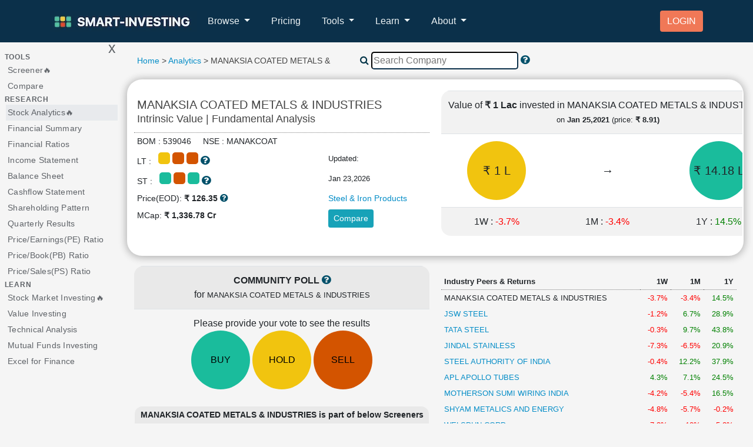

--- FILE ---
content_type: text/html; charset=UTF-8
request_url: https://www.smart-investing.in/main.php?Company=MANAKSIA+COATED+METALS+%26+INDUSTRIES+LTD
body_size: 51657
content:
<!DOCTYPE html>
<html lang="en">






<title>MANAKSIA COATED METALS & INDUSTRIES  Intrinsic Value & Fundamental Analysis-26 Jan,2026</title>
<meta name='description' content='Do you want to find out Intrinsic Value of MANAKSIA COATED METALS & INDUSTRIES  and analyse its Fundamentals, Valuation & Price Momentum quickly? Get started to become a smarter investor->' />
<head>
    <meta charset="utf-8"><script type="text/javascript">(window.NREUM||(NREUM={})).init={privacy:{cookies_enabled:true},ajax:{deny_list:["bam.nr-data.net"]},feature_flags:["soft_nav"],distributed_tracing:{enabled:true}};(window.NREUM||(NREUM={})).loader_config={agentID:"1834843792",accountID:"2752200",trustKey:"2752200",xpid:"VgECU1RTCBABUldVBQcFX1MD",licenseKey:"NRJS-a2f2dbea7b49ab83c5b",applicationID:"1667262972",browserID:"1834843792"};;/*! For license information please see nr-loader-spa-1.308.0.min.js.LICENSE.txt */
(()=>{var e,t,r={384:(e,t,r)=>{"use strict";r.d(t,{NT:()=>a,US:()=>u,Zm:()=>o,bQ:()=>d,dV:()=>c,pV:()=>l});var n=r(6154),i=r(1863),s=r(1910);const a={beacon:"bam.nr-data.net",errorBeacon:"bam.nr-data.net"};function o(){return n.gm.NREUM||(n.gm.NREUM={}),void 0===n.gm.newrelic&&(n.gm.newrelic=n.gm.NREUM),n.gm.NREUM}function c(){let e=o();return e.o||(e.o={ST:n.gm.setTimeout,SI:n.gm.setImmediate||n.gm.setInterval,CT:n.gm.clearTimeout,XHR:n.gm.XMLHttpRequest,REQ:n.gm.Request,EV:n.gm.Event,PR:n.gm.Promise,MO:n.gm.MutationObserver,FETCH:n.gm.fetch,WS:n.gm.WebSocket},(0,s.i)(...Object.values(e.o))),e}function d(e,t){let r=o();r.initializedAgents??={},t.initializedAt={ms:(0,i.t)(),date:new Date},r.initializedAgents[e]=t}function u(e,t){o()[e]=t}function l(){return function(){let e=o();const t=e.info||{};e.info={beacon:a.beacon,errorBeacon:a.errorBeacon,...t}}(),function(){let e=o();const t=e.init||{};e.init={...t}}(),c(),function(){let e=o();const t=e.loader_config||{};e.loader_config={...t}}(),o()}},782:(e,t,r)=>{"use strict";r.d(t,{T:()=>n});const n=r(860).K7.pageViewTiming},860:(e,t,r)=>{"use strict";r.d(t,{$J:()=>u,K7:()=>c,P3:()=>d,XX:()=>i,Yy:()=>o,df:()=>s,qY:()=>n,v4:()=>a});const n="events",i="jserrors",s="browser/blobs",a="rum",o="browser/logs",c={ajax:"ajax",genericEvents:"generic_events",jserrors:i,logging:"logging",metrics:"metrics",pageAction:"page_action",pageViewEvent:"page_view_event",pageViewTiming:"page_view_timing",sessionReplay:"session_replay",sessionTrace:"session_trace",softNav:"soft_navigations",spa:"spa"},d={[c.pageViewEvent]:1,[c.pageViewTiming]:2,[c.metrics]:3,[c.jserrors]:4,[c.spa]:5,[c.ajax]:6,[c.sessionTrace]:7,[c.softNav]:8,[c.sessionReplay]:9,[c.logging]:10,[c.genericEvents]:11},u={[c.pageViewEvent]:a,[c.pageViewTiming]:n,[c.ajax]:n,[c.spa]:n,[c.softNav]:n,[c.metrics]:i,[c.jserrors]:i,[c.sessionTrace]:s,[c.sessionReplay]:s,[c.logging]:o,[c.genericEvents]:"ins"}},944:(e,t,r)=>{"use strict";r.d(t,{R:()=>i});var n=r(3241);function i(e,t){"function"==typeof console.debug&&(console.debug("New Relic Warning: https://github.com/newrelic/newrelic-browser-agent/blob/main/docs/warning-codes.md#".concat(e),t),(0,n.W)({agentIdentifier:null,drained:null,type:"data",name:"warn",feature:"warn",data:{code:e,secondary:t}}))}},993:(e,t,r)=>{"use strict";r.d(t,{A$:()=>s,ET:()=>a,TZ:()=>o,p_:()=>i});var n=r(860);const i={ERROR:"ERROR",WARN:"WARN",INFO:"INFO",DEBUG:"DEBUG",TRACE:"TRACE"},s={OFF:0,ERROR:1,WARN:2,INFO:3,DEBUG:4,TRACE:5},a="log",o=n.K7.logging},1541:(e,t,r)=>{"use strict";r.d(t,{U:()=>i,f:()=>n});const n={MFE:"MFE",BA:"BA"};function i(e,t){if(2!==t?.harvestEndpointVersion)return{};const r=t.agentRef.runtime.appMetadata.agents[0].entityGuid;return e?{"source.id":e.id,"source.name":e.name,"source.type":e.type,"parent.id":e.parent?.id||r,"parent.type":e.parent?.type||n.BA}:{"entity.guid":r,appId:t.agentRef.info.applicationID}}},1687:(e,t,r)=>{"use strict";r.d(t,{Ak:()=>d,Ze:()=>h,x3:()=>u});var n=r(3241),i=r(7836),s=r(3606),a=r(860),o=r(2646);const c={};function d(e,t){const r={staged:!1,priority:a.P3[t]||0};l(e),c[e].get(t)||c[e].set(t,r)}function u(e,t){e&&c[e]&&(c[e].get(t)&&c[e].delete(t),p(e,t,!1),c[e].size&&f(e))}function l(e){if(!e)throw new Error("agentIdentifier required");c[e]||(c[e]=new Map)}function h(e="",t="feature",r=!1){if(l(e),!e||!c[e].get(t)||r)return p(e,t);c[e].get(t).staged=!0,f(e)}function f(e){const t=Array.from(c[e]);t.every(([e,t])=>t.staged)&&(t.sort((e,t)=>e[1].priority-t[1].priority),t.forEach(([t])=>{c[e].delete(t),p(e,t)}))}function p(e,t,r=!0){const a=e?i.ee.get(e):i.ee,c=s.i.handlers;if(!a.aborted&&a.backlog&&c){if((0,n.W)({agentIdentifier:e,type:"lifecycle",name:"drain",feature:t}),r){const e=a.backlog[t],r=c[t];if(r){for(let t=0;e&&t<e.length;++t)g(e[t],r);Object.entries(r).forEach(([e,t])=>{Object.values(t||{}).forEach(t=>{t[0]?.on&&t[0]?.context()instanceof o.y&&t[0].on(e,t[1])})})}}a.isolatedBacklog||delete c[t],a.backlog[t]=null,a.emit("drain-"+t,[])}}function g(e,t){var r=e[1];Object.values(t[r]||{}).forEach(t=>{var r=e[0];if(t[0]===r){var n=t[1],i=e[3],s=e[2];n.apply(i,s)}})}},1738:(e,t,r)=>{"use strict";r.d(t,{U:()=>f,Y:()=>h});var n=r(3241),i=r(9908),s=r(1863),a=r(944),o=r(5701),c=r(3969),d=r(8362),u=r(860),l=r(4261);function h(e,t,r,s){const h=s||r;!h||h[e]&&h[e]!==d.d.prototype[e]||(h[e]=function(){(0,i.p)(c.xV,["API/"+e+"/called"],void 0,u.K7.metrics,r.ee),(0,n.W)({agentIdentifier:r.agentIdentifier,drained:!!o.B?.[r.agentIdentifier],type:"data",name:"api",feature:l.Pl+e,data:{}});try{return t.apply(this,arguments)}catch(e){(0,a.R)(23,e)}})}function f(e,t,r,n,a){const o=e.info;null===r?delete o.jsAttributes[t]:o.jsAttributes[t]=r,(a||null===r)&&(0,i.p)(l.Pl+n,[(0,s.t)(),t,r],void 0,"session",e.ee)}},1741:(e,t,r)=>{"use strict";r.d(t,{W:()=>s});var n=r(944),i=r(4261);class s{#e(e,...t){if(this[e]!==s.prototype[e])return this[e](...t);(0,n.R)(35,e)}addPageAction(e,t){return this.#e(i.hG,e,t)}register(e){return this.#e(i.eY,e)}recordCustomEvent(e,t){return this.#e(i.fF,e,t)}setPageViewName(e,t){return this.#e(i.Fw,e,t)}setCustomAttribute(e,t,r){return this.#e(i.cD,e,t,r)}noticeError(e,t){return this.#e(i.o5,e,t)}setUserId(e,t=!1){return this.#e(i.Dl,e,t)}setApplicationVersion(e){return this.#e(i.nb,e)}setErrorHandler(e){return this.#e(i.bt,e)}addRelease(e,t){return this.#e(i.k6,e,t)}log(e,t){return this.#e(i.$9,e,t)}start(){return this.#e(i.d3)}finished(e){return this.#e(i.BL,e)}recordReplay(){return this.#e(i.CH)}pauseReplay(){return this.#e(i.Tb)}addToTrace(e){return this.#e(i.U2,e)}setCurrentRouteName(e){return this.#e(i.PA,e)}interaction(e){return this.#e(i.dT,e)}wrapLogger(e,t,r){return this.#e(i.Wb,e,t,r)}measure(e,t){return this.#e(i.V1,e,t)}consent(e){return this.#e(i.Pv,e)}}},1863:(e,t,r)=>{"use strict";function n(){return Math.floor(performance.now())}r.d(t,{t:()=>n})},1910:(e,t,r)=>{"use strict";r.d(t,{i:()=>s});var n=r(944);const i=new Map;function s(...e){return e.every(e=>{if(i.has(e))return i.get(e);const t="function"==typeof e?e.toString():"",r=t.includes("[native code]"),s=t.includes("nrWrapper");return r||s||(0,n.R)(64,e?.name||t),i.set(e,r),r})}},2555:(e,t,r)=>{"use strict";r.d(t,{D:()=>o,f:()=>a});var n=r(384),i=r(8122);const s={beacon:n.NT.beacon,errorBeacon:n.NT.errorBeacon,licenseKey:void 0,applicationID:void 0,sa:void 0,queueTime:void 0,applicationTime:void 0,ttGuid:void 0,user:void 0,account:void 0,product:void 0,extra:void 0,jsAttributes:{},userAttributes:void 0,atts:void 0,transactionName:void 0,tNamePlain:void 0};function a(e){try{return!!e.licenseKey&&!!e.errorBeacon&&!!e.applicationID}catch(e){return!1}}const o=e=>(0,i.a)(e,s)},2614:(e,t,r)=>{"use strict";r.d(t,{BB:()=>a,H3:()=>n,g:()=>d,iL:()=>c,tS:()=>o,uh:()=>i,wk:()=>s});const n="NRBA",i="SESSION",s=144e5,a=18e5,o={STARTED:"session-started",PAUSE:"session-pause",RESET:"session-reset",RESUME:"session-resume",UPDATE:"session-update"},c={SAME_TAB:"same-tab",CROSS_TAB:"cross-tab"},d={OFF:0,FULL:1,ERROR:2}},2646:(e,t,r)=>{"use strict";r.d(t,{y:()=>n});class n{constructor(e){this.contextId=e}}},2843:(e,t,r)=>{"use strict";r.d(t,{G:()=>s,u:()=>i});var n=r(3878);function i(e,t=!1,r,i){(0,n.DD)("visibilitychange",function(){if(t)return void("hidden"===document.visibilityState&&e());e(document.visibilityState)},r,i)}function s(e,t,r){(0,n.sp)("pagehide",e,t,r)}},3241:(e,t,r)=>{"use strict";r.d(t,{W:()=>s});var n=r(6154);const i="newrelic";function s(e={}){try{n.gm.dispatchEvent(new CustomEvent(i,{detail:e}))}catch(e){}}},3304:(e,t,r)=>{"use strict";r.d(t,{A:()=>s});var n=r(7836);const i=()=>{const e=new WeakSet;return(t,r)=>{if("object"==typeof r&&null!==r){if(e.has(r))return;e.add(r)}return r}};function s(e){try{return JSON.stringify(e,i())??""}catch(e){try{n.ee.emit("internal-error",[e])}catch(e){}return""}}},3333:(e,t,r)=>{"use strict";r.d(t,{$v:()=>u,TZ:()=>n,Xh:()=>c,Zp:()=>i,kd:()=>d,mq:()=>o,nf:()=>a,qN:()=>s});const n=r(860).K7.genericEvents,i=["auxclick","click","copy","keydown","paste","scrollend"],s=["focus","blur"],a=4,o=1e3,c=2e3,d=["PageAction","UserAction","BrowserPerformance"],u={RESOURCES:"experimental.resources",REGISTER:"register"}},3434:(e,t,r)=>{"use strict";r.d(t,{Jt:()=>s,YM:()=>d});var n=r(7836),i=r(5607);const s="nr@original:".concat(i.W),a=50;var o=Object.prototype.hasOwnProperty,c=!1;function d(e,t){return e||(e=n.ee),r.inPlace=function(e,t,n,i,s){n||(n="");const a="-"===n.charAt(0);for(let o=0;o<t.length;o++){const c=t[o],d=e[c];l(d)||(e[c]=r(d,a?c+n:n,i,c,s))}},r.flag=s,r;function r(t,r,n,c,d){return l(t)?t:(r||(r=""),nrWrapper[s]=t,function(e,t,r){if(Object.defineProperty&&Object.keys)try{return Object.keys(e).forEach(function(r){Object.defineProperty(t,r,{get:function(){return e[r]},set:function(t){return e[r]=t,t}})}),t}catch(e){u([e],r)}for(var n in e)o.call(e,n)&&(t[n]=e[n])}(t,nrWrapper,e),nrWrapper);function nrWrapper(){var s,o,l,h;let f;try{o=this,s=[...arguments],l="function"==typeof n?n(s,o):n||{}}catch(t){u([t,"",[s,o,c],l],e)}i(r+"start",[s,o,c],l,d);const p=performance.now();let g;try{return h=t.apply(o,s),g=performance.now(),h}catch(e){throw g=performance.now(),i(r+"err",[s,o,e],l,d),f=e,f}finally{const e=g-p,t={start:p,end:g,duration:e,isLongTask:e>=a,methodName:c,thrownError:f};t.isLongTask&&i("long-task",[t,o],l,d),i(r+"end",[s,o,h],l,d)}}}function i(r,n,i,s){if(!c||t){var a=c;c=!0;try{e.emit(r,n,i,t,s)}catch(t){u([t,r,n,i],e)}c=a}}}function u(e,t){t||(t=n.ee);try{t.emit("internal-error",e)}catch(e){}}function l(e){return!(e&&"function"==typeof e&&e.apply&&!e[s])}},3606:(e,t,r)=>{"use strict";r.d(t,{i:()=>s});var n=r(9908);s.on=a;var i=s.handlers={};function s(e,t,r,s){a(s||n.d,i,e,t,r)}function a(e,t,r,i,s){s||(s="feature"),e||(e=n.d);var a=t[s]=t[s]||{};(a[r]=a[r]||[]).push([e,i])}},3738:(e,t,r)=>{"use strict";r.d(t,{He:()=>i,Kp:()=>o,Lc:()=>d,Rz:()=>u,TZ:()=>n,bD:()=>s,d3:()=>a,jx:()=>l,sl:()=>h,uP:()=>c});const n=r(860).K7.sessionTrace,i="bstResource",s="resource",a="-start",o="-end",c="fn"+a,d="fn"+o,u="pushState",l=1e3,h=3e4},3785:(e,t,r)=>{"use strict";r.d(t,{R:()=>c,b:()=>d});var n=r(9908),i=r(1863),s=r(860),a=r(3969),o=r(993);function c(e,t,r={},c=o.p_.INFO,d=!0,u,l=(0,i.t)()){(0,n.p)(a.xV,["API/logging/".concat(c.toLowerCase(),"/called")],void 0,s.K7.metrics,e),(0,n.p)(o.ET,[l,t,r,c,d,u],void 0,s.K7.logging,e)}function d(e){return"string"==typeof e&&Object.values(o.p_).some(t=>t===e.toUpperCase().trim())}},3878:(e,t,r)=>{"use strict";function n(e,t){return{capture:e,passive:!1,signal:t}}function i(e,t,r=!1,i){window.addEventListener(e,t,n(r,i))}function s(e,t,r=!1,i){document.addEventListener(e,t,n(r,i))}r.d(t,{DD:()=>s,jT:()=>n,sp:()=>i})},3962:(e,t,r)=>{"use strict";r.d(t,{AM:()=>a,O2:()=>l,OV:()=>s,Qu:()=>h,TZ:()=>c,ih:()=>f,pP:()=>o,t1:()=>u,tC:()=>i,wD:()=>d});var n=r(860);const i=["click","keydown","submit"],s="popstate",a="api",o="initialPageLoad",c=n.K7.softNav,d=5e3,u=500,l={INITIAL_PAGE_LOAD:"",ROUTE_CHANGE:1,UNSPECIFIED:2},h={INTERACTION:1,AJAX:2,CUSTOM_END:3,CUSTOM_TRACER:4},f={IP:"in progress",PF:"pending finish",FIN:"finished",CAN:"cancelled"}},3969:(e,t,r)=>{"use strict";r.d(t,{TZ:()=>n,XG:()=>o,rs:()=>i,xV:()=>a,z_:()=>s});const n=r(860).K7.metrics,i="sm",s="cm",a="storeSupportabilityMetrics",o="storeEventMetrics"},4234:(e,t,r)=>{"use strict";r.d(t,{W:()=>s});var n=r(7836),i=r(1687);class s{constructor(e,t){this.agentIdentifier=e,this.ee=n.ee.get(e),this.featureName=t,this.blocked=!1}deregisterDrain(){(0,i.x3)(this.agentIdentifier,this.featureName)}}},4261:(e,t,r)=>{"use strict";r.d(t,{$9:()=>u,BL:()=>c,CH:()=>p,Dl:()=>R,Fw:()=>w,PA:()=>v,Pl:()=>n,Pv:()=>A,Tb:()=>h,U2:()=>a,V1:()=>E,Wb:()=>T,bt:()=>y,cD:()=>b,d3:()=>x,dT:()=>d,eY:()=>g,fF:()=>f,hG:()=>s,hw:()=>i,k6:()=>o,nb:()=>m,o5:()=>l});const n="api-",i=n+"ixn-",s="addPageAction",a="addToTrace",o="addRelease",c="finished",d="interaction",u="log",l="noticeError",h="pauseReplay",f="recordCustomEvent",p="recordReplay",g="register",m="setApplicationVersion",v="setCurrentRouteName",b="setCustomAttribute",y="setErrorHandler",w="setPageViewName",R="setUserId",x="start",T="wrapLogger",E="measure",A="consent"},5205:(e,t,r)=>{"use strict";r.d(t,{j:()=>S});var n=r(384),i=r(1741);var s=r(2555),a=r(3333);const o=e=>{if(!e||"string"!=typeof e)return!1;try{document.createDocumentFragment().querySelector(e)}catch{return!1}return!0};var c=r(2614),d=r(944),u=r(8122);const l="[data-nr-mask]",h=e=>(0,u.a)(e,(()=>{const e={feature_flags:[],experimental:{allow_registered_children:!1,resources:!1},mask_selector:"*",block_selector:"[data-nr-block]",mask_input_options:{color:!1,date:!1,"datetime-local":!1,email:!1,month:!1,number:!1,range:!1,search:!1,tel:!1,text:!1,time:!1,url:!1,week:!1,textarea:!1,select:!1,password:!0}};return{ajax:{deny_list:void 0,block_internal:!0,enabled:!0,autoStart:!0},api:{get allow_registered_children(){return e.feature_flags.includes(a.$v.REGISTER)||e.experimental.allow_registered_children},set allow_registered_children(t){e.experimental.allow_registered_children=t},duplicate_registered_data:!1},browser_consent_mode:{enabled:!1},distributed_tracing:{enabled:void 0,exclude_newrelic_header:void 0,cors_use_newrelic_header:void 0,cors_use_tracecontext_headers:void 0,allowed_origins:void 0},get feature_flags(){return e.feature_flags},set feature_flags(t){e.feature_flags=t},generic_events:{enabled:!0,autoStart:!0},harvest:{interval:30},jserrors:{enabled:!0,autoStart:!0},logging:{enabled:!0,autoStart:!0},metrics:{enabled:!0,autoStart:!0},obfuscate:void 0,page_action:{enabled:!0},page_view_event:{enabled:!0,autoStart:!0},page_view_timing:{enabled:!0,autoStart:!0},performance:{capture_marks:!1,capture_measures:!1,capture_detail:!0,resources:{get enabled(){return e.feature_flags.includes(a.$v.RESOURCES)||e.experimental.resources},set enabled(t){e.experimental.resources=t},asset_types:[],first_party_domains:[],ignore_newrelic:!0}},privacy:{cookies_enabled:!0},proxy:{assets:void 0,beacon:void 0},session:{expiresMs:c.wk,inactiveMs:c.BB},session_replay:{autoStart:!0,enabled:!1,preload:!1,sampling_rate:10,error_sampling_rate:100,collect_fonts:!1,inline_images:!1,fix_stylesheets:!0,mask_all_inputs:!0,get mask_text_selector(){return e.mask_selector},set mask_text_selector(t){o(t)?e.mask_selector="".concat(t,",").concat(l):""===t||null===t?e.mask_selector=l:(0,d.R)(5,t)},get block_class(){return"nr-block"},get ignore_class(){return"nr-ignore"},get mask_text_class(){return"nr-mask"},get block_selector(){return e.block_selector},set block_selector(t){o(t)?e.block_selector+=",".concat(t):""!==t&&(0,d.R)(6,t)},get mask_input_options(){return e.mask_input_options},set mask_input_options(t){t&&"object"==typeof t?e.mask_input_options={...t,password:!0}:(0,d.R)(7,t)}},session_trace:{enabled:!0,autoStart:!0},soft_navigations:{enabled:!0,autoStart:!0},spa:{enabled:!0,autoStart:!0},ssl:void 0,user_actions:{enabled:!0,elementAttributes:["id","className","tagName","type"]}}})());var f=r(6154),p=r(9324);let g=0;const m={buildEnv:p.F3,distMethod:p.Xs,version:p.xv,originTime:f.WN},v={consented:!1},b={appMetadata:{},get consented(){return this.session?.state?.consent||v.consented},set consented(e){v.consented=e},customTransaction:void 0,denyList:void 0,disabled:!1,harvester:void 0,isolatedBacklog:!1,isRecording:!1,loaderType:void 0,maxBytes:3e4,obfuscator:void 0,onerror:void 0,ptid:void 0,releaseIds:{},session:void 0,timeKeeper:void 0,registeredEntities:[],jsAttributesMetadata:{bytes:0},get harvestCount(){return++g}},y=e=>{const t=(0,u.a)(e,b),r=Object.keys(m).reduce((e,t)=>(e[t]={value:m[t],writable:!1,configurable:!0,enumerable:!0},e),{});return Object.defineProperties(t,r)};var w=r(5701);const R=e=>{const t=e.startsWith("http");e+="/",r.p=t?e:"https://"+e};var x=r(7836),T=r(3241);const E={accountID:void 0,trustKey:void 0,agentID:void 0,licenseKey:void 0,applicationID:void 0,xpid:void 0},A=e=>(0,u.a)(e,E),_=new Set;function S(e,t={},r,a){let{init:o,info:c,loader_config:d,runtime:u={},exposed:l=!0}=t;if(!c){const e=(0,n.pV)();o=e.init,c=e.info,d=e.loader_config}e.init=h(o||{}),e.loader_config=A(d||{}),c.jsAttributes??={},f.bv&&(c.jsAttributes.isWorker=!0),e.info=(0,s.D)(c);const p=e.init,g=[c.beacon,c.errorBeacon];_.has(e.agentIdentifier)||(p.proxy.assets&&(R(p.proxy.assets),g.push(p.proxy.assets)),p.proxy.beacon&&g.push(p.proxy.beacon),e.beacons=[...g],function(e){const t=(0,n.pV)();Object.getOwnPropertyNames(i.W.prototype).forEach(r=>{const n=i.W.prototype[r];if("function"!=typeof n||"constructor"===n)return;let s=t[r];e[r]&&!1!==e.exposed&&"micro-agent"!==e.runtime?.loaderType&&(t[r]=(...t)=>{const n=e[r](...t);return s?s(...t):n})})}(e),(0,n.US)("activatedFeatures",w.B)),u.denyList=[...p.ajax.deny_list||[],...p.ajax.block_internal?g:[]],u.ptid=e.agentIdentifier,u.loaderType=r,e.runtime=y(u),_.has(e.agentIdentifier)||(e.ee=x.ee.get(e.agentIdentifier),e.exposed=l,(0,T.W)({agentIdentifier:e.agentIdentifier,drained:!!w.B?.[e.agentIdentifier],type:"lifecycle",name:"initialize",feature:void 0,data:e.config})),_.add(e.agentIdentifier)}},5270:(e,t,r)=>{"use strict";r.d(t,{Aw:()=>a,SR:()=>s,rF:()=>o});var n=r(384),i=r(7767);function s(e){return!!(0,n.dV)().o.MO&&(0,i.V)(e)&&!0===e?.session_trace.enabled}function a(e){return!0===e?.session_replay.preload&&s(e)}function o(e,t){try{if("string"==typeof t?.type){if("password"===t.type.toLowerCase())return"*".repeat(e?.length||0);if(void 0!==t?.dataset?.nrUnmask||t?.classList?.contains("nr-unmask"))return e}}catch(e){}return"string"==typeof e?e.replace(/[\S]/g,"*"):"*".repeat(e?.length||0)}},5289:(e,t,r)=>{"use strict";r.d(t,{GG:()=>a,Qr:()=>c,sB:()=>o});var n=r(3878),i=r(6389);function s(){return"undefined"==typeof document||"complete"===document.readyState}function a(e,t){if(s())return e();const r=(0,i.J)(e),a=setInterval(()=>{s()&&(clearInterval(a),r())},500);(0,n.sp)("load",r,t)}function o(e){if(s())return e();(0,n.DD)("DOMContentLoaded",e)}function c(e){if(s())return e();(0,n.sp)("popstate",e)}},5607:(e,t,r)=>{"use strict";r.d(t,{W:()=>n});const n=(0,r(9566).bz)()},5701:(e,t,r)=>{"use strict";r.d(t,{B:()=>s,t:()=>a});var n=r(3241);const i=new Set,s={};function a(e,t){const r=t.agentIdentifier;s[r]??={},e&&"object"==typeof e&&(i.has(r)||(t.ee.emit("rumresp",[e]),s[r]=e,i.add(r),(0,n.W)({agentIdentifier:r,loaded:!0,drained:!0,type:"lifecycle",name:"load",feature:void 0,data:e})))}},6154:(e,t,r)=>{"use strict";r.d(t,{OF:()=>d,RI:()=>i,WN:()=>h,bv:()=>s,eN:()=>f,gm:()=>a,lR:()=>l,m:()=>c,mw:()=>o,sb:()=>u});var n=r(1863);const i="undefined"!=typeof window&&!!window.document,s="undefined"!=typeof WorkerGlobalScope&&("undefined"!=typeof self&&self instanceof WorkerGlobalScope&&self.navigator instanceof WorkerNavigator||"undefined"!=typeof globalThis&&globalThis instanceof WorkerGlobalScope&&globalThis.navigator instanceof WorkerNavigator),a=i?window:"undefined"!=typeof WorkerGlobalScope&&("undefined"!=typeof self&&self instanceof WorkerGlobalScope&&self||"undefined"!=typeof globalThis&&globalThis instanceof WorkerGlobalScope&&globalThis),o=Boolean("hidden"===a?.document?.visibilityState),c=""+a?.location,d=/iPad|iPhone|iPod/.test(a.navigator?.userAgent),u=d&&"undefined"==typeof SharedWorker,l=(()=>{const e=a.navigator?.userAgent?.match(/Firefox[/\s](\d+\.\d+)/);return Array.isArray(e)&&e.length>=2?+e[1]:0})(),h=Date.now()-(0,n.t)(),f=()=>"undefined"!=typeof PerformanceNavigationTiming&&a?.performance?.getEntriesByType("navigation")?.[0]?.responseStart},6344:(e,t,r)=>{"use strict";r.d(t,{BB:()=>u,Qb:()=>l,TZ:()=>i,Ug:()=>a,Vh:()=>s,_s:()=>o,bc:()=>d,yP:()=>c});var n=r(2614);const i=r(860).K7.sessionReplay,s="errorDuringReplay",a=.12,o={DomContentLoaded:0,Load:1,FullSnapshot:2,IncrementalSnapshot:3,Meta:4,Custom:5},c={[n.g.ERROR]:15e3,[n.g.FULL]:3e5,[n.g.OFF]:0},d={RESET:{message:"Session was reset",sm:"Reset"},IMPORT:{message:"Recorder failed to import",sm:"Import"},TOO_MANY:{message:"429: Too Many Requests",sm:"Too-Many"},TOO_BIG:{message:"Payload was too large",sm:"Too-Big"},CROSS_TAB:{message:"Session Entity was set to OFF on another tab",sm:"Cross-Tab"},ENTITLEMENTS:{message:"Session Replay is not allowed and will not be started",sm:"Entitlement"}},u=5e3,l={API:"api",RESUME:"resume",SWITCH_TO_FULL:"switchToFull",INITIALIZE:"initialize",PRELOAD:"preload"}},6389:(e,t,r)=>{"use strict";function n(e,t=500,r={}){const n=r?.leading||!1;let i;return(...r)=>{n&&void 0===i&&(e.apply(this,r),i=setTimeout(()=>{i=clearTimeout(i)},t)),n||(clearTimeout(i),i=setTimeout(()=>{e.apply(this,r)},t))}}function i(e){let t=!1;return(...r)=>{t||(t=!0,e.apply(this,r))}}r.d(t,{J:()=>i,s:()=>n})},6630:(e,t,r)=>{"use strict";r.d(t,{T:()=>n});const n=r(860).K7.pageViewEvent},6774:(e,t,r)=>{"use strict";r.d(t,{T:()=>n});const n=r(860).K7.jserrors},7295:(e,t,r)=>{"use strict";r.d(t,{Xv:()=>a,gX:()=>i,iW:()=>s});var n=[];function i(e){if(!e||s(e))return!1;if(0===n.length)return!0;if("*"===n[0].hostname)return!1;for(var t=0;t<n.length;t++){var r=n[t];if(r.hostname.test(e.hostname)&&r.pathname.test(e.pathname))return!1}return!0}function s(e){return void 0===e.hostname}function a(e){if(n=[],e&&e.length)for(var t=0;t<e.length;t++){let r=e[t];if(!r)continue;if("*"===r)return void(n=[{hostname:"*"}]);0===r.indexOf("http://")?r=r.substring(7):0===r.indexOf("https://")&&(r=r.substring(8));const i=r.indexOf("/");let s,a;i>0?(s=r.substring(0,i),a=r.substring(i)):(s=r,a="*");let[c]=s.split(":");n.push({hostname:o(c),pathname:o(a,!0)})}}function o(e,t=!1){const r=e.replace(/[.+?^${}()|[\]\\]/g,e=>"\\"+e).replace(/\*/g,".*?");return new RegExp((t?"^":"")+r+"$")}},7485:(e,t,r)=>{"use strict";r.d(t,{D:()=>i});var n=r(6154);function i(e){if(0===(e||"").indexOf("data:"))return{protocol:"data"};try{const t=new URL(e,location.href),r={port:t.port,hostname:t.hostname,pathname:t.pathname,search:t.search,protocol:t.protocol.slice(0,t.protocol.indexOf(":")),sameOrigin:t.protocol===n.gm?.location?.protocol&&t.host===n.gm?.location?.host};return r.port&&""!==r.port||("http:"===t.protocol&&(r.port="80"),"https:"===t.protocol&&(r.port="443")),r.pathname&&""!==r.pathname?r.pathname.startsWith("/")||(r.pathname="/".concat(r.pathname)):r.pathname="/",r}catch(e){return{}}}},7699:(e,t,r)=>{"use strict";r.d(t,{It:()=>s,KC:()=>o,No:()=>i,qh:()=>a});var n=r(860);const i=16e3,s=1e6,a="SESSION_ERROR",o={[n.K7.logging]:!0,[n.K7.genericEvents]:!1,[n.K7.jserrors]:!1,[n.K7.ajax]:!1}},7767:(e,t,r)=>{"use strict";r.d(t,{V:()=>i});var n=r(6154);const i=e=>n.RI&&!0===e?.privacy.cookies_enabled},7836:(e,t,r)=>{"use strict";r.d(t,{P:()=>o,ee:()=>c});var n=r(384),i=r(8990),s=r(2646),a=r(5607);const o="nr@context:".concat(a.W),c=function e(t,r){var n={},a={},u={},l=!1;try{l=16===r.length&&d.initializedAgents?.[r]?.runtime.isolatedBacklog}catch(e){}var h={on:p,addEventListener:p,removeEventListener:function(e,t){var r=n[e];if(!r)return;for(var i=0;i<r.length;i++)r[i]===t&&r.splice(i,1)},emit:function(e,r,n,i,s){!1!==s&&(s=!0);if(c.aborted&&!i)return;t&&s&&t.emit(e,r,n);var o=f(n);g(e).forEach(e=>{e.apply(o,r)});var d=v()[a[e]];d&&d.push([h,e,r,o]);return o},get:m,listeners:g,context:f,buffer:function(e,t){const r=v();if(t=t||"feature",h.aborted)return;Object.entries(e||{}).forEach(([e,n])=>{a[n]=t,t in r||(r[t]=[])})},abort:function(){h._aborted=!0,Object.keys(h.backlog).forEach(e=>{delete h.backlog[e]})},isBuffering:function(e){return!!v()[a[e]]},debugId:r,backlog:l?{}:t&&"object"==typeof t.backlog?t.backlog:{},isolatedBacklog:l};return Object.defineProperty(h,"aborted",{get:()=>{let e=h._aborted||!1;return e||(t&&(e=t.aborted),e)}}),h;function f(e){return e&&e instanceof s.y?e:e?(0,i.I)(e,o,()=>new s.y(o)):new s.y(o)}function p(e,t){n[e]=g(e).concat(t)}function g(e){return n[e]||[]}function m(t){return u[t]=u[t]||e(h,t)}function v(){return h.backlog}}(void 0,"globalEE"),d=(0,n.Zm)();d.ee||(d.ee=c)},8122:(e,t,r)=>{"use strict";r.d(t,{a:()=>i});var n=r(944);function i(e,t){try{if(!e||"object"!=typeof e)return(0,n.R)(3);if(!t||"object"!=typeof t)return(0,n.R)(4);const r=Object.create(Object.getPrototypeOf(t),Object.getOwnPropertyDescriptors(t)),s=0===Object.keys(r).length?e:r;for(let a in s)if(void 0!==e[a])try{if(null===e[a]){r[a]=null;continue}Array.isArray(e[a])&&Array.isArray(t[a])?r[a]=Array.from(new Set([...e[a],...t[a]])):"object"==typeof e[a]&&"object"==typeof t[a]?r[a]=i(e[a],t[a]):r[a]=e[a]}catch(e){r[a]||(0,n.R)(1,e)}return r}catch(e){(0,n.R)(2,e)}}},8139:(e,t,r)=>{"use strict";r.d(t,{u:()=>h});var n=r(7836),i=r(3434),s=r(8990),a=r(6154);const o={},c=a.gm.XMLHttpRequest,d="addEventListener",u="removeEventListener",l="nr@wrapped:".concat(n.P);function h(e){var t=function(e){return(e||n.ee).get("events")}(e);if(o[t.debugId]++)return t;o[t.debugId]=1;var r=(0,i.YM)(t,!0);function h(e){r.inPlace(e,[d,u],"-",p)}function p(e,t){return e[1]}return"getPrototypeOf"in Object&&(a.RI&&f(document,h),c&&f(c.prototype,h),f(a.gm,h)),t.on(d+"-start",function(e,t){var n=e[1];if(null!==n&&("function"==typeof n||"object"==typeof n)&&"newrelic"!==e[0]){var i=(0,s.I)(n,l,function(){var e={object:function(){if("function"!=typeof n.handleEvent)return;return n.handleEvent.apply(n,arguments)},function:n}[typeof n];return e?r(e,"fn-",null,e.name||"anonymous"):n});this.wrapped=e[1]=i}}),t.on(u+"-start",function(e){e[1]=this.wrapped||e[1]}),t}function f(e,t,...r){let n=e;for(;"object"==typeof n&&!Object.prototype.hasOwnProperty.call(n,d);)n=Object.getPrototypeOf(n);n&&t(n,...r)}},8362:(e,t,r)=>{"use strict";r.d(t,{d:()=>s});var n=r(9566),i=r(1741);class s extends i.W{agentIdentifier=(0,n.LA)(16)}},8374:(e,t,r)=>{r.nc=(()=>{try{return document?.currentScript?.nonce}catch(e){}return""})()},8990:(e,t,r)=>{"use strict";r.d(t,{I:()=>i});var n=Object.prototype.hasOwnProperty;function i(e,t,r){if(n.call(e,t))return e[t];var i=r();if(Object.defineProperty&&Object.keys)try{return Object.defineProperty(e,t,{value:i,writable:!0,enumerable:!1}),i}catch(e){}return e[t]=i,i}},9119:(e,t,r)=>{"use strict";r.d(t,{L:()=>s});var n=/([^?#]*)[^#]*(#[^?]*|$).*/,i=/([^?#]*)().*/;function s(e,t){return e?e.replace(t?n:i,"$1$2"):e}},9300:(e,t,r)=>{"use strict";r.d(t,{T:()=>n});const n=r(860).K7.ajax},9324:(e,t,r)=>{"use strict";r.d(t,{AJ:()=>a,F3:()=>i,Xs:()=>s,Yq:()=>o,xv:()=>n});const n="1.308.0",i="PROD",s="CDN",a="@newrelic/rrweb",o="1.0.1"},9566:(e,t,r)=>{"use strict";r.d(t,{LA:()=>o,ZF:()=>c,bz:()=>a,el:()=>d});var n=r(6154);const i="xxxxxxxx-xxxx-4xxx-yxxx-xxxxxxxxxxxx";function s(e,t){return e?15&e[t]:16*Math.random()|0}function a(){const e=n.gm?.crypto||n.gm?.msCrypto;let t,r=0;return e&&e.getRandomValues&&(t=e.getRandomValues(new Uint8Array(30))),i.split("").map(e=>"x"===e?s(t,r++).toString(16):"y"===e?(3&s()|8).toString(16):e).join("")}function o(e){const t=n.gm?.crypto||n.gm?.msCrypto;let r,i=0;t&&t.getRandomValues&&(r=t.getRandomValues(new Uint8Array(e)));const a=[];for(var o=0;o<e;o++)a.push(s(r,i++).toString(16));return a.join("")}function c(){return o(16)}function d(){return o(32)}},9908:(e,t,r)=>{"use strict";r.d(t,{d:()=>n,p:()=>i});var n=r(7836).ee.get("handle");function i(e,t,r,i,s){s?(s.buffer([e],i),s.emit(e,t,r)):(n.buffer([e],i),n.emit(e,t,r))}}},n={};function i(e){var t=n[e];if(void 0!==t)return t.exports;var s=n[e]={exports:{}};return r[e](s,s.exports,i),s.exports}i.m=r,i.d=(e,t)=>{for(var r in t)i.o(t,r)&&!i.o(e,r)&&Object.defineProperty(e,r,{enumerable:!0,get:t[r]})},i.f={},i.e=e=>Promise.all(Object.keys(i.f).reduce((t,r)=>(i.f[r](e,t),t),[])),i.u=e=>({212:"nr-spa-compressor",249:"nr-spa-recorder",478:"nr-spa"}[e]+"-1.308.0.min.js"),i.o=(e,t)=>Object.prototype.hasOwnProperty.call(e,t),e={},t="NRBA-1.308.0.PROD:",i.l=(r,n,s,a)=>{if(e[r])e[r].push(n);else{var o,c;if(void 0!==s)for(var d=document.getElementsByTagName("script"),u=0;u<d.length;u++){var l=d[u];if(l.getAttribute("src")==r||l.getAttribute("data-webpack")==t+s){o=l;break}}if(!o){c=!0;var h={478:"sha512-RSfSVnmHk59T/uIPbdSE0LPeqcEdF4/+XhfJdBuccH5rYMOEZDhFdtnh6X6nJk7hGpzHd9Ujhsy7lZEz/ORYCQ==",249:"sha512-ehJXhmntm85NSqW4MkhfQqmeKFulra3klDyY0OPDUE+sQ3GokHlPh1pmAzuNy//3j4ac6lzIbmXLvGQBMYmrkg==",212:"sha512-B9h4CR46ndKRgMBcK+j67uSR2RCnJfGefU+A7FrgR/k42ovXy5x/MAVFiSvFxuVeEk/pNLgvYGMp1cBSK/G6Fg=="};(o=document.createElement("script")).charset="utf-8",i.nc&&o.setAttribute("nonce",i.nc),o.setAttribute("data-webpack",t+s),o.src=r,0!==o.src.indexOf(window.location.origin+"/")&&(o.crossOrigin="anonymous"),h[a]&&(o.integrity=h[a])}e[r]=[n];var f=(t,n)=>{o.onerror=o.onload=null,clearTimeout(p);var i=e[r];if(delete e[r],o.parentNode&&o.parentNode.removeChild(o),i&&i.forEach(e=>e(n)),t)return t(n)},p=setTimeout(f.bind(null,void 0,{type:"timeout",target:o}),12e4);o.onerror=f.bind(null,o.onerror),o.onload=f.bind(null,o.onload),c&&document.head.appendChild(o)}},i.r=e=>{"undefined"!=typeof Symbol&&Symbol.toStringTag&&Object.defineProperty(e,Symbol.toStringTag,{value:"Module"}),Object.defineProperty(e,"__esModule",{value:!0})},i.p="https://js-agent.newrelic.com/",(()=>{var e={38:0,788:0};i.f.j=(t,r)=>{var n=i.o(e,t)?e[t]:void 0;if(0!==n)if(n)r.push(n[2]);else{var s=new Promise((r,i)=>n=e[t]=[r,i]);r.push(n[2]=s);var a=i.p+i.u(t),o=new Error;i.l(a,r=>{if(i.o(e,t)&&(0!==(n=e[t])&&(e[t]=void 0),n)){var s=r&&("load"===r.type?"missing":r.type),a=r&&r.target&&r.target.src;o.message="Loading chunk "+t+" failed: ("+s+": "+a+")",o.name="ChunkLoadError",o.type=s,o.request=a,n[1](o)}},"chunk-"+t,t)}};var t=(t,r)=>{var n,s,[a,o,c]=r,d=0;if(a.some(t=>0!==e[t])){for(n in o)i.o(o,n)&&(i.m[n]=o[n]);if(c)c(i)}for(t&&t(r);d<a.length;d++)s=a[d],i.o(e,s)&&e[s]&&e[s][0](),e[s]=0},r=self["webpackChunk:NRBA-1.308.0.PROD"]=self["webpackChunk:NRBA-1.308.0.PROD"]||[];r.forEach(t.bind(null,0)),r.push=t.bind(null,r.push.bind(r))})(),(()=>{"use strict";i(8374);var e=i(8362),t=i(860);const r=Object.values(t.K7);var n=i(5205);var s=i(9908),a=i(1863),o=i(4261),c=i(1738);var d=i(1687),u=i(4234),l=i(5289),h=i(6154),f=i(944),p=i(5270),g=i(7767),m=i(6389),v=i(7699);class b extends u.W{constructor(e,t){super(e.agentIdentifier,t),this.agentRef=e,this.abortHandler=void 0,this.featAggregate=void 0,this.loadedSuccessfully=void 0,this.onAggregateImported=new Promise(e=>{this.loadedSuccessfully=e}),this.deferred=Promise.resolve(),!1===e.init[this.featureName].autoStart?this.deferred=new Promise((t,r)=>{this.ee.on("manual-start-all",(0,m.J)(()=>{(0,d.Ak)(e.agentIdentifier,this.featureName),t()}))}):(0,d.Ak)(e.agentIdentifier,t)}importAggregator(e,t,r={}){if(this.featAggregate)return;const n=async()=>{let n;await this.deferred;try{if((0,g.V)(e.init)){const{setupAgentSession:t}=await i.e(478).then(i.bind(i,8766));n=t(e)}}catch(e){(0,f.R)(20,e),this.ee.emit("internal-error",[e]),(0,s.p)(v.qh,[e],void 0,this.featureName,this.ee)}try{if(!this.#t(this.featureName,n,e.init))return(0,d.Ze)(this.agentIdentifier,this.featureName),void this.loadedSuccessfully(!1);const{Aggregate:i}=await t();this.featAggregate=new i(e,r),e.runtime.harvester.initializedAggregates.push(this.featAggregate),this.loadedSuccessfully(!0)}catch(e){(0,f.R)(34,e),this.abortHandler?.(),(0,d.Ze)(this.agentIdentifier,this.featureName,!0),this.loadedSuccessfully(!1),this.ee&&this.ee.abort()}};h.RI?(0,l.GG)(()=>n(),!0):n()}#t(e,r,n){if(this.blocked)return!1;switch(e){case t.K7.sessionReplay:return(0,p.SR)(n)&&!!r;case t.K7.sessionTrace:return!!r;default:return!0}}}var y=i(6630),w=i(2614),R=i(3241);class x extends b{static featureName=y.T;constructor(e){var t;super(e,y.T),this.setupInspectionEvents(e.agentIdentifier),t=e,(0,c.Y)(o.Fw,function(e,r){"string"==typeof e&&("/"!==e.charAt(0)&&(e="/"+e),t.runtime.customTransaction=(r||"http://custom.transaction")+e,(0,s.p)(o.Pl+o.Fw,[(0,a.t)()],void 0,void 0,t.ee))},t),this.importAggregator(e,()=>i.e(478).then(i.bind(i,2467)))}setupInspectionEvents(e){const t=(t,r)=>{t&&(0,R.W)({agentIdentifier:e,timeStamp:t.timeStamp,loaded:"complete"===t.target.readyState,type:"window",name:r,data:t.target.location+""})};(0,l.sB)(e=>{t(e,"DOMContentLoaded")}),(0,l.GG)(e=>{t(e,"load")}),(0,l.Qr)(e=>{t(e,"navigate")}),this.ee.on(w.tS.UPDATE,(t,r)=>{(0,R.W)({agentIdentifier:e,type:"lifecycle",name:"session",data:r})})}}var T=i(384);class E extends e.d{constructor(e){var t;(super(),h.gm)?(this.features={},(0,T.bQ)(this.agentIdentifier,this),this.desiredFeatures=new Set(e.features||[]),this.desiredFeatures.add(x),(0,n.j)(this,e,e.loaderType||"agent"),t=this,(0,c.Y)(o.cD,function(e,r,n=!1){if("string"==typeof e){if(["string","number","boolean"].includes(typeof r)||null===r)return(0,c.U)(t,e,r,o.cD,n);(0,f.R)(40,typeof r)}else(0,f.R)(39,typeof e)},t),function(e){(0,c.Y)(o.Dl,function(t,r=!1){if("string"!=typeof t&&null!==t)return void(0,f.R)(41,typeof t);const n=e.info.jsAttributes["enduser.id"];r&&null!=n&&n!==t?(0,s.p)(o.Pl+"setUserIdAndResetSession",[t],void 0,"session",e.ee):(0,c.U)(e,"enduser.id",t,o.Dl,!0)},e)}(this),function(e){(0,c.Y)(o.nb,function(t){if("string"==typeof t||null===t)return(0,c.U)(e,"application.version",t,o.nb,!1);(0,f.R)(42,typeof t)},e)}(this),function(e){(0,c.Y)(o.d3,function(){e.ee.emit("manual-start-all")},e)}(this),function(e){(0,c.Y)(o.Pv,function(t=!0){if("boolean"==typeof t){if((0,s.p)(o.Pl+o.Pv,[t],void 0,"session",e.ee),e.runtime.consented=t,t){const t=e.features.page_view_event;t.onAggregateImported.then(e=>{const r=t.featAggregate;e&&!r.sentRum&&r.sendRum()})}}else(0,f.R)(65,typeof t)},e)}(this),this.run()):(0,f.R)(21)}get config(){return{info:this.info,init:this.init,loader_config:this.loader_config,runtime:this.runtime}}get api(){return this}run(){try{const e=function(e){const t={};return r.forEach(r=>{t[r]=!!e[r]?.enabled}),t}(this.init),n=[...this.desiredFeatures];n.sort((e,r)=>t.P3[e.featureName]-t.P3[r.featureName]),n.forEach(r=>{if(!e[r.featureName]&&r.featureName!==t.K7.pageViewEvent)return;if(r.featureName===t.K7.spa)return void(0,f.R)(67);const n=function(e){switch(e){case t.K7.ajax:return[t.K7.jserrors];case t.K7.sessionTrace:return[t.K7.ajax,t.K7.pageViewEvent];case t.K7.sessionReplay:return[t.K7.sessionTrace];case t.K7.pageViewTiming:return[t.K7.pageViewEvent];default:return[]}}(r.featureName).filter(e=>!(e in this.features));n.length>0&&(0,f.R)(36,{targetFeature:r.featureName,missingDependencies:n}),this.features[r.featureName]=new r(this)})}catch(e){(0,f.R)(22,e);for(const e in this.features)this.features[e].abortHandler?.();const t=(0,T.Zm)();delete t.initializedAgents[this.agentIdentifier]?.features,delete this.sharedAggregator;return t.ee.get(this.agentIdentifier).abort(),!1}}}var A=i(2843),_=i(782);class S extends b{static featureName=_.T;constructor(e){super(e,_.T),h.RI&&((0,A.u)(()=>(0,s.p)("docHidden",[(0,a.t)()],void 0,_.T,this.ee),!0),(0,A.G)(()=>(0,s.p)("winPagehide",[(0,a.t)()],void 0,_.T,this.ee)),this.importAggregator(e,()=>i.e(478).then(i.bind(i,9917))))}}var O=i(3969);class I extends b{static featureName=O.TZ;constructor(e){super(e,O.TZ),h.RI&&document.addEventListener("securitypolicyviolation",e=>{(0,s.p)(O.xV,["Generic/CSPViolation/Detected"],void 0,this.featureName,this.ee)}),this.importAggregator(e,()=>i.e(478).then(i.bind(i,6555)))}}var N=i(6774),P=i(3878),k=i(3304);class D{constructor(e,t,r,n,i){this.name="UncaughtError",this.message="string"==typeof e?e:(0,k.A)(e),this.sourceURL=t,this.line=r,this.column=n,this.__newrelic=i}}function C(e){return M(e)?e:new D(void 0!==e?.message?e.message:e,e?.filename||e?.sourceURL,e?.lineno||e?.line,e?.colno||e?.col,e?.__newrelic,e?.cause)}function j(e){const t="Unhandled Promise Rejection: ";if(!e?.reason)return;if(M(e.reason)){try{e.reason.message.startsWith(t)||(e.reason.message=t+e.reason.message)}catch(e){}return C(e.reason)}const r=C(e.reason);return(r.message||"").startsWith(t)||(r.message=t+r.message),r}function L(e){if(e.error instanceof SyntaxError&&!/:\d+$/.test(e.error.stack?.trim())){const t=new D(e.message,e.filename,e.lineno,e.colno,e.error.__newrelic,e.cause);return t.name=SyntaxError.name,t}return M(e.error)?e.error:C(e)}function M(e){return e instanceof Error&&!!e.stack}function H(e,r,n,i,o=(0,a.t)()){"string"==typeof e&&(e=new Error(e)),(0,s.p)("err",[e,o,!1,r,n.runtime.isRecording,void 0,i],void 0,t.K7.jserrors,n.ee),(0,s.p)("uaErr",[],void 0,t.K7.genericEvents,n.ee)}var B=i(1541),K=i(993),W=i(3785);function U(e,{customAttributes:t={},level:r=K.p_.INFO}={},n,i,s=(0,a.t)()){(0,W.R)(n.ee,e,t,r,!1,i,s)}function F(e,r,n,i,c=(0,a.t)()){(0,s.p)(o.Pl+o.hG,[c,e,r,i],void 0,t.K7.genericEvents,n.ee)}function V(e,r,n,i,c=(0,a.t)()){const{start:d,end:u,customAttributes:l}=r||{},h={customAttributes:l||{}};if("object"!=typeof h.customAttributes||"string"!=typeof e||0===e.length)return void(0,f.R)(57);const p=(e,t)=>null==e?t:"number"==typeof e?e:e instanceof PerformanceMark?e.startTime:Number.NaN;if(h.start=p(d,0),h.end=p(u,c),Number.isNaN(h.start)||Number.isNaN(h.end))(0,f.R)(57);else{if(h.duration=h.end-h.start,!(h.duration<0))return(0,s.p)(o.Pl+o.V1,[h,e,i],void 0,t.K7.genericEvents,n.ee),h;(0,f.R)(58)}}function G(e,r={},n,i,c=(0,a.t)()){(0,s.p)(o.Pl+o.fF,[c,e,r,i],void 0,t.K7.genericEvents,n.ee)}function z(e){(0,c.Y)(o.eY,function(t){return Y(e,t)},e)}function Y(e,r,n){(0,f.R)(54,"newrelic.register"),r||={},r.type=B.f.MFE,r.licenseKey||=e.info.licenseKey,r.blocked=!1,r.parent=n||{},Array.isArray(r.tags)||(r.tags=[]);const i={};r.tags.forEach(e=>{"name"!==e&&"id"!==e&&(i["source.".concat(e)]=!0)}),r.isolated??=!0;let o=()=>{};const c=e.runtime.registeredEntities;if(!r.isolated){const e=c.find(({metadata:{target:{id:e}}})=>e===r.id&&!r.isolated);if(e)return e}const d=e=>{r.blocked=!0,o=e};function u(e){return"string"==typeof e&&!!e.trim()&&e.trim().length<501||"number"==typeof e}e.init.api.allow_registered_children||d((0,m.J)(()=>(0,f.R)(55))),u(r.id)&&u(r.name)||d((0,m.J)(()=>(0,f.R)(48,r)));const l={addPageAction:(t,n={})=>g(F,[t,{...i,...n},e],r),deregister:()=>{d((0,m.J)(()=>(0,f.R)(68)))},log:(t,n={})=>g(U,[t,{...n,customAttributes:{...i,...n.customAttributes||{}}},e],r),measure:(t,n={})=>g(V,[t,{...n,customAttributes:{...i,...n.customAttributes||{}}},e],r),noticeError:(t,n={})=>g(H,[t,{...i,...n},e],r),register:(t={})=>g(Y,[e,t],l.metadata.target),recordCustomEvent:(t,n={})=>g(G,[t,{...i,...n},e],r),setApplicationVersion:e=>p("application.version",e),setCustomAttribute:(e,t)=>p(e,t),setUserId:e=>p("enduser.id",e),metadata:{customAttributes:i,target:r}},h=()=>(r.blocked&&o(),r.blocked);h()||c.push(l);const p=(e,t)=>{h()||(i[e]=t)},g=(r,n,i)=>{if(h())return;const o=(0,a.t)();(0,s.p)(O.xV,["API/register/".concat(r.name,"/called")],void 0,t.K7.metrics,e.ee);try{if(e.init.api.duplicate_registered_data&&"register"!==r.name){let e=n;if(n[1]instanceof Object){const t={"child.id":i.id,"child.type":i.type};e="customAttributes"in n[1]?[n[0],{...n[1],customAttributes:{...n[1].customAttributes,...t}},...n.slice(2)]:[n[0],{...n[1],...t},...n.slice(2)]}r(...e,void 0,o)}return r(...n,i,o)}catch(e){(0,f.R)(50,e)}};return l}class Z extends b{static featureName=N.T;constructor(e){var t;super(e,N.T),t=e,(0,c.Y)(o.o5,(e,r)=>H(e,r,t),t),function(e){(0,c.Y)(o.bt,function(t){e.runtime.onerror=t},e)}(e),function(e){let t=0;(0,c.Y)(o.k6,function(e,r){++t>10||(this.runtime.releaseIds[e.slice(-200)]=(""+r).slice(-200))},e)}(e),z(e);try{this.removeOnAbort=new AbortController}catch(e){}this.ee.on("internal-error",(t,r)=>{this.abortHandler&&(0,s.p)("ierr",[C(t),(0,a.t)(),!0,{},e.runtime.isRecording,r],void 0,this.featureName,this.ee)}),h.gm.addEventListener("unhandledrejection",t=>{this.abortHandler&&(0,s.p)("err",[j(t),(0,a.t)(),!1,{unhandledPromiseRejection:1},e.runtime.isRecording],void 0,this.featureName,this.ee)},(0,P.jT)(!1,this.removeOnAbort?.signal)),h.gm.addEventListener("error",t=>{this.abortHandler&&(0,s.p)("err",[L(t),(0,a.t)(),!1,{},e.runtime.isRecording],void 0,this.featureName,this.ee)},(0,P.jT)(!1,this.removeOnAbort?.signal)),this.abortHandler=this.#r,this.importAggregator(e,()=>i.e(478).then(i.bind(i,2176)))}#r(){this.removeOnAbort?.abort(),this.abortHandler=void 0}}var q=i(8990);let X=1;function J(e){const t=typeof e;return!e||"object"!==t&&"function"!==t?-1:e===h.gm?0:(0,q.I)(e,"nr@id",function(){return X++})}function Q(e){if("string"==typeof e&&e.length)return e.length;if("object"==typeof e){if("undefined"!=typeof ArrayBuffer&&e instanceof ArrayBuffer&&e.byteLength)return e.byteLength;if("undefined"!=typeof Blob&&e instanceof Blob&&e.size)return e.size;if(!("undefined"!=typeof FormData&&e instanceof FormData))try{return(0,k.A)(e).length}catch(e){return}}}var ee=i(8139),te=i(7836),re=i(3434);const ne={},ie=["open","send"];function se(e){var t=e||te.ee;const r=function(e){return(e||te.ee).get("xhr")}(t);if(void 0===h.gm.XMLHttpRequest)return r;if(ne[r.debugId]++)return r;ne[r.debugId]=1,(0,ee.u)(t);var n=(0,re.YM)(r),i=h.gm.XMLHttpRequest,s=h.gm.MutationObserver,a=h.gm.Promise,o=h.gm.setInterval,c="readystatechange",d=["onload","onerror","onabort","onloadstart","onloadend","onprogress","ontimeout"],u=[],l=h.gm.XMLHttpRequest=function(e){const t=new i(e),s=r.context(t);try{r.emit("new-xhr",[t],s),t.addEventListener(c,(a=s,function(){var e=this;e.readyState>3&&!a.resolved&&(a.resolved=!0,r.emit("xhr-resolved",[],e)),n.inPlace(e,d,"fn-",y)}),(0,P.jT)(!1))}catch(e){(0,f.R)(15,e);try{r.emit("internal-error",[e])}catch(e){}}var a;return t};function p(e,t){n.inPlace(t,["onreadystatechange"],"fn-",y)}if(function(e,t){for(var r in e)t[r]=e[r]}(i,l),l.prototype=i.prototype,n.inPlace(l.prototype,ie,"-xhr-",y),r.on("send-xhr-start",function(e,t){p(e,t),function(e){u.push(e),s&&(g?g.then(b):o?o(b):(m=-m,v.data=m))}(t)}),r.on("open-xhr-start",p),s){var g=a&&a.resolve();if(!o&&!a){var m=1,v=document.createTextNode(m);new s(b).observe(v,{characterData:!0})}}else t.on("fn-end",function(e){e[0]&&e[0].type===c||b()});function b(){for(var e=0;e<u.length;e++)p(0,u[e]);u.length&&(u=[])}function y(e,t){return t}return r}var ae="fetch-",oe=ae+"body-",ce=["arrayBuffer","blob","json","text","formData"],de=h.gm.Request,ue=h.gm.Response,le="prototype";const he={};function fe(e){const t=function(e){return(e||te.ee).get("fetch")}(e);if(!(de&&ue&&h.gm.fetch))return t;if(he[t.debugId]++)return t;function r(e,r,n){var i=e[r];"function"==typeof i&&(e[r]=function(){var e,r=[...arguments],s={};t.emit(n+"before-start",[r],s),s[te.P]&&s[te.P].dt&&(e=s[te.P].dt);var a=i.apply(this,r);return t.emit(n+"start",[r,e],a),a.then(function(e){return t.emit(n+"end",[null,e],a),e},function(e){throw t.emit(n+"end",[e],a),e})})}return he[t.debugId]=1,ce.forEach(e=>{r(de[le],e,oe),r(ue[le],e,oe)}),r(h.gm,"fetch",ae),t.on(ae+"end",function(e,r){var n=this;if(r){var i=r.headers.get("content-length");null!==i&&(n.rxSize=i),t.emit(ae+"done",[null,r],n)}else t.emit(ae+"done",[e],n)}),t}var pe=i(7485),ge=i(9566);class me{constructor(e){this.agentRef=e}generateTracePayload(e){const t=this.agentRef.loader_config;if(!this.shouldGenerateTrace(e)||!t)return null;var r=(t.accountID||"").toString()||null,n=(t.agentID||"").toString()||null,i=(t.trustKey||"").toString()||null;if(!r||!n)return null;var s=(0,ge.ZF)(),a=(0,ge.el)(),o=Date.now(),c={spanId:s,traceId:a,timestamp:o};return(e.sameOrigin||this.isAllowedOrigin(e)&&this.useTraceContextHeadersForCors())&&(c.traceContextParentHeader=this.generateTraceContextParentHeader(s,a),c.traceContextStateHeader=this.generateTraceContextStateHeader(s,o,r,n,i)),(e.sameOrigin&&!this.excludeNewrelicHeader()||!e.sameOrigin&&this.isAllowedOrigin(e)&&this.useNewrelicHeaderForCors())&&(c.newrelicHeader=this.generateTraceHeader(s,a,o,r,n,i)),c}generateTraceContextParentHeader(e,t){return"00-"+t+"-"+e+"-01"}generateTraceContextStateHeader(e,t,r,n,i){return i+"@nr=0-1-"+r+"-"+n+"-"+e+"----"+t}generateTraceHeader(e,t,r,n,i,s){if(!("function"==typeof h.gm?.btoa))return null;var a={v:[0,1],d:{ty:"Browser",ac:n,ap:i,id:e,tr:t,ti:r}};return s&&n!==s&&(a.d.tk=s),btoa((0,k.A)(a))}shouldGenerateTrace(e){return this.agentRef.init?.distributed_tracing?.enabled&&this.isAllowedOrigin(e)}isAllowedOrigin(e){var t=!1;const r=this.agentRef.init?.distributed_tracing;if(e.sameOrigin)t=!0;else if(r?.allowed_origins instanceof Array)for(var n=0;n<r.allowed_origins.length;n++){var i=(0,pe.D)(r.allowed_origins[n]);if(e.hostname===i.hostname&&e.protocol===i.protocol&&e.port===i.port){t=!0;break}}return t}excludeNewrelicHeader(){var e=this.agentRef.init?.distributed_tracing;return!!e&&!!e.exclude_newrelic_header}useNewrelicHeaderForCors(){var e=this.agentRef.init?.distributed_tracing;return!!e&&!1!==e.cors_use_newrelic_header}useTraceContextHeadersForCors(){var e=this.agentRef.init?.distributed_tracing;return!!e&&!!e.cors_use_tracecontext_headers}}var ve=i(9300),be=i(7295);function ye(e){return"string"==typeof e?e:e instanceof(0,T.dV)().o.REQ?e.url:h.gm?.URL&&e instanceof URL?e.href:void 0}var we=["load","error","abort","timeout"],Re=we.length,xe=(0,T.dV)().o.REQ,Te=(0,T.dV)().o.XHR;const Ee="X-NewRelic-App-Data";class Ae extends b{static featureName=ve.T;constructor(e){super(e,ve.T),this.dt=new me(e),this.handler=(e,t,r,n)=>(0,s.p)(e,t,r,n,this.ee);try{const e={xmlhttprequest:"xhr",fetch:"fetch",beacon:"beacon"};h.gm?.performance?.getEntriesByType("resource").forEach(r=>{if(r.initiatorType in e&&0!==r.responseStatus){const n={status:r.responseStatus},i={rxSize:r.transferSize,duration:Math.floor(r.duration),cbTime:0};_e(n,r.name),this.handler("xhr",[n,i,r.startTime,r.responseEnd,e[r.initiatorType]],void 0,t.K7.ajax)}})}catch(e){}fe(this.ee),se(this.ee),function(e,r,n,i){function o(e){var t=this;t.totalCbs=0,t.called=0,t.cbTime=0,t.end=T,t.ended=!1,t.xhrGuids={},t.lastSize=null,t.loadCaptureCalled=!1,t.params=this.params||{},t.metrics=this.metrics||{},t.latestLongtaskEnd=0,e.addEventListener("load",function(r){E(t,e)},(0,P.jT)(!1)),h.lR||e.addEventListener("progress",function(e){t.lastSize=e.loaded},(0,P.jT)(!1))}function c(e){this.params={method:e[0]},_e(this,e[1]),this.metrics={}}function d(t,r){e.loader_config.xpid&&this.sameOrigin&&r.setRequestHeader("X-NewRelic-ID",e.loader_config.xpid);var n=i.generateTracePayload(this.parsedOrigin);if(n){var s=!1;n.newrelicHeader&&(r.setRequestHeader("newrelic",n.newrelicHeader),s=!0),n.traceContextParentHeader&&(r.setRequestHeader("traceparent",n.traceContextParentHeader),n.traceContextStateHeader&&r.setRequestHeader("tracestate",n.traceContextStateHeader),s=!0),s&&(this.dt=n)}}function u(e,t){var n=this.metrics,i=e[0],s=this;if(n&&i){var o=Q(i);o&&(n.txSize=o)}this.startTime=(0,a.t)(),this.body=i,this.listener=function(e){try{"abort"!==e.type||s.loadCaptureCalled||(s.params.aborted=!0),("load"!==e.type||s.called===s.totalCbs&&(s.onloadCalled||"function"!=typeof t.onload)&&"function"==typeof s.end)&&s.end(t)}catch(e){try{r.emit("internal-error",[e])}catch(e){}}};for(var c=0;c<Re;c++)t.addEventListener(we[c],this.listener,(0,P.jT)(!1))}function l(e,t,r){this.cbTime+=e,t?this.onloadCalled=!0:this.called+=1,this.called!==this.totalCbs||!this.onloadCalled&&"function"==typeof r.onload||"function"!=typeof this.end||this.end(r)}function f(e,t){var r=""+J(e)+!!t;this.xhrGuids&&!this.xhrGuids[r]&&(this.xhrGuids[r]=!0,this.totalCbs+=1)}function p(e,t){var r=""+J(e)+!!t;this.xhrGuids&&this.xhrGuids[r]&&(delete this.xhrGuids[r],this.totalCbs-=1)}function g(){this.endTime=(0,a.t)()}function m(e,t){t instanceof Te&&"load"===e[0]&&r.emit("xhr-load-added",[e[1],e[2]],t)}function v(e,t){t instanceof Te&&"load"===e[0]&&r.emit("xhr-load-removed",[e[1],e[2]],t)}function b(e,t,r){t instanceof Te&&("onload"===r&&(this.onload=!0),("load"===(e[0]&&e[0].type)||this.onload)&&(this.xhrCbStart=(0,a.t)()))}function y(e,t){this.xhrCbStart&&r.emit("xhr-cb-time",[(0,a.t)()-this.xhrCbStart,this.onload,t],t)}function w(e){var t,r=e[1]||{};if("string"==typeof e[0]?0===(t=e[0]).length&&h.RI&&(t=""+h.gm.location.href):e[0]&&e[0].url?t=e[0].url:h.gm?.URL&&e[0]&&e[0]instanceof URL?t=e[0].href:"function"==typeof e[0].toString&&(t=e[0].toString()),"string"==typeof t&&0!==t.length){t&&(this.parsedOrigin=(0,pe.D)(t),this.sameOrigin=this.parsedOrigin.sameOrigin);var n=i.generateTracePayload(this.parsedOrigin);if(n&&(n.newrelicHeader||n.traceContextParentHeader))if(e[0]&&e[0].headers)o(e[0].headers,n)&&(this.dt=n);else{var s={};for(var a in r)s[a]=r[a];s.headers=new Headers(r.headers||{}),o(s.headers,n)&&(this.dt=n),e.length>1?e[1]=s:e.push(s)}}function o(e,t){var r=!1;return t.newrelicHeader&&(e.set("newrelic",t.newrelicHeader),r=!0),t.traceContextParentHeader&&(e.set("traceparent",t.traceContextParentHeader),t.traceContextStateHeader&&e.set("tracestate",t.traceContextStateHeader),r=!0),r}}function R(e,t){this.params={},this.metrics={},this.startTime=(0,a.t)(),this.dt=t,e.length>=1&&(this.target=e[0]),e.length>=2&&(this.opts=e[1]);var r=this.opts||{},n=this.target;_e(this,ye(n));var i=(""+(n&&n instanceof xe&&n.method||r.method||"GET")).toUpperCase();this.params.method=i,this.body=r.body,this.txSize=Q(r.body)||0}function x(e,r){if(this.endTime=(0,a.t)(),this.params||(this.params={}),(0,be.iW)(this.params))return;let i;this.params.status=r?r.status:0,"string"==typeof this.rxSize&&this.rxSize.length>0&&(i=+this.rxSize);const s={txSize:this.txSize,rxSize:i,duration:(0,a.t)()-this.startTime};n("xhr",[this.params,s,this.startTime,this.endTime,"fetch"],this,t.K7.ajax)}function T(e){const r=this.params,i=this.metrics;if(!this.ended){this.ended=!0;for(let t=0;t<Re;t++)e.removeEventListener(we[t],this.listener,!1);r.aborted||(0,be.iW)(r)||(i.duration=(0,a.t)()-this.startTime,this.loadCaptureCalled||4!==e.readyState?null==r.status&&(r.status=0):E(this,e),i.cbTime=this.cbTime,n("xhr",[r,i,this.startTime,this.endTime,"xhr"],this,t.K7.ajax))}}function E(e,n){e.params.status=n.status;var i=function(e,t){var r=e.responseType;return"json"===r&&null!==t?t:"arraybuffer"===r||"blob"===r||"json"===r?Q(e.response):"text"===r||""===r||void 0===r?Q(e.responseText):void 0}(n,e.lastSize);if(i&&(e.metrics.rxSize=i),e.sameOrigin&&n.getAllResponseHeaders().indexOf(Ee)>=0){var a=n.getResponseHeader(Ee);a&&((0,s.p)(O.rs,["Ajax/CrossApplicationTracing/Header/Seen"],void 0,t.K7.metrics,r),e.params.cat=a.split(", ").pop())}e.loadCaptureCalled=!0}r.on("new-xhr",o),r.on("open-xhr-start",c),r.on("open-xhr-end",d),r.on("send-xhr-start",u),r.on("xhr-cb-time",l),r.on("xhr-load-added",f),r.on("xhr-load-removed",p),r.on("xhr-resolved",g),r.on("addEventListener-end",m),r.on("removeEventListener-end",v),r.on("fn-end",y),r.on("fetch-before-start",w),r.on("fetch-start",R),r.on("fn-start",b),r.on("fetch-done",x)}(e,this.ee,this.handler,this.dt),this.importAggregator(e,()=>i.e(478).then(i.bind(i,3845)))}}function _e(e,t){var r=(0,pe.D)(t),n=e.params||e;n.hostname=r.hostname,n.port=r.port,n.protocol=r.protocol,n.host=r.hostname+":"+r.port,n.pathname=r.pathname,e.parsedOrigin=r,e.sameOrigin=r.sameOrigin}const Se={},Oe=["pushState","replaceState"];function Ie(e){const t=function(e){return(e||te.ee).get("history")}(e);return!h.RI||Se[t.debugId]++||(Se[t.debugId]=1,(0,re.YM)(t).inPlace(window.history,Oe,"-")),t}var Ne=i(3738);function Pe(e){(0,c.Y)(o.BL,function(r=Date.now()){const n=r-h.WN;n<0&&(0,f.R)(62,r),(0,s.p)(O.XG,[o.BL,{time:n}],void 0,t.K7.metrics,e.ee),e.addToTrace({name:o.BL,start:r,origin:"nr"}),(0,s.p)(o.Pl+o.hG,[n,o.BL],void 0,t.K7.genericEvents,e.ee)},e)}const{He:ke,bD:De,d3:Ce,Kp:je,TZ:Le,Lc:Me,uP:He,Rz:Be}=Ne;class Ke extends b{static featureName=Le;constructor(e){var r;super(e,Le),r=e,(0,c.Y)(o.U2,function(e){if(!(e&&"object"==typeof e&&e.name&&e.start))return;const n={n:e.name,s:e.start-h.WN,e:(e.end||e.start)-h.WN,o:e.origin||"",t:"api"};n.s<0||n.e<0||n.e<n.s?(0,f.R)(61,{start:n.s,end:n.e}):(0,s.p)("bstApi",[n],void 0,t.K7.sessionTrace,r.ee)},r),Pe(e);if(!(0,g.V)(e.init))return void this.deregisterDrain();const n=this.ee;let d;Ie(n),this.eventsEE=(0,ee.u)(n),this.eventsEE.on(He,function(e,t){this.bstStart=(0,a.t)()}),this.eventsEE.on(Me,function(e,r){(0,s.p)("bst",[e[0],r,this.bstStart,(0,a.t)()],void 0,t.K7.sessionTrace,n)}),n.on(Be+Ce,function(e){this.time=(0,a.t)(),this.startPath=location.pathname+location.hash}),n.on(Be+je,function(e){(0,s.p)("bstHist",[location.pathname+location.hash,this.startPath,this.time],void 0,t.K7.sessionTrace,n)});try{d=new PerformanceObserver(e=>{const r=e.getEntries();(0,s.p)(ke,[r],void 0,t.K7.sessionTrace,n)}),d.observe({type:De,buffered:!0})}catch(e){}this.importAggregator(e,()=>i.e(478).then(i.bind(i,6974)),{resourceObserver:d})}}var We=i(6344);class Ue extends b{static featureName=We.TZ;#n;recorder;constructor(e){var r;let n;super(e,We.TZ),r=e,(0,c.Y)(o.CH,function(){(0,s.p)(o.CH,[],void 0,t.K7.sessionReplay,r.ee)},r),function(e){(0,c.Y)(o.Tb,function(){(0,s.p)(o.Tb,[],void 0,t.K7.sessionReplay,e.ee)},e)}(e);try{n=JSON.parse(localStorage.getItem("".concat(w.H3,"_").concat(w.uh)))}catch(e){}(0,p.SR)(e.init)&&this.ee.on(o.CH,()=>this.#i()),this.#s(n)&&this.importRecorder().then(e=>{e.startRecording(We.Qb.PRELOAD,n?.sessionReplayMode)}),this.importAggregator(this.agentRef,()=>i.e(478).then(i.bind(i,6167)),this),this.ee.on("err",e=>{this.blocked||this.agentRef.runtime.isRecording&&(this.errorNoticed=!0,(0,s.p)(We.Vh,[e],void 0,this.featureName,this.ee))})}#s(e){return e&&(e.sessionReplayMode===w.g.FULL||e.sessionReplayMode===w.g.ERROR)||(0,p.Aw)(this.agentRef.init)}importRecorder(){return this.recorder?Promise.resolve(this.recorder):(this.#n??=Promise.all([i.e(478),i.e(249)]).then(i.bind(i,4866)).then(({Recorder:e})=>(this.recorder=new e(this),this.recorder)).catch(e=>{throw this.ee.emit("internal-error",[e]),this.blocked=!0,e}),this.#n)}#i(){this.blocked||(this.featAggregate?this.featAggregate.mode!==w.g.FULL&&this.featAggregate.initializeRecording(w.g.FULL,!0,We.Qb.API):this.importRecorder().then(()=>{this.recorder.startRecording(We.Qb.API,w.g.FULL)}))}}var Fe=i(3962);class Ve extends b{static featureName=Fe.TZ;constructor(e){if(super(e,Fe.TZ),function(e){const r=e.ee.get("tracer");function n(){}(0,c.Y)(o.dT,function(e){return(new n).get("object"==typeof e?e:{})},e);const i=n.prototype={createTracer:function(n,i){var o={},c=this,d="function"==typeof i;return(0,s.p)(O.xV,["API/createTracer/called"],void 0,t.K7.metrics,e.ee),function(){if(r.emit((d?"":"no-")+"fn-start",[(0,a.t)(),c,d],o),d)try{return i.apply(this,arguments)}catch(e){const t="string"==typeof e?new Error(e):e;throw r.emit("fn-err",[arguments,this,t],o),t}finally{r.emit("fn-end",[(0,a.t)()],o)}}}};["actionText","setName","setAttribute","save","ignore","onEnd","getContext","end","get"].forEach(r=>{c.Y.apply(this,[r,function(){return(0,s.p)(o.hw+r,[performance.now(),...arguments],this,t.K7.softNav,e.ee),this},e,i])}),(0,c.Y)(o.PA,function(){(0,s.p)(o.hw+"routeName",[performance.now(),...arguments],void 0,t.K7.softNav,e.ee)},e)}(e),!h.RI||!(0,T.dV)().o.MO)return;const r=Ie(this.ee);try{this.removeOnAbort=new AbortController}catch(e){}Fe.tC.forEach(e=>{(0,P.sp)(e,e=>{l(e)},!0,this.removeOnAbort?.signal)});const n=()=>(0,s.p)("newURL",[(0,a.t)(),""+window.location],void 0,this.featureName,this.ee);r.on("pushState-end",n),r.on("replaceState-end",n),(0,P.sp)(Fe.OV,e=>{l(e),(0,s.p)("newURL",[e.timeStamp,""+window.location],void 0,this.featureName,this.ee)},!0,this.removeOnAbort?.signal);let d=!1;const u=new((0,T.dV)().o.MO)((e,t)=>{d||(d=!0,requestAnimationFrame(()=>{(0,s.p)("newDom",[(0,a.t)()],void 0,this.featureName,this.ee),d=!1}))}),l=(0,m.s)(e=>{"loading"!==document.readyState&&((0,s.p)("newUIEvent",[e],void 0,this.featureName,this.ee),u.observe(document.body,{attributes:!0,childList:!0,subtree:!0,characterData:!0}))},100,{leading:!0});this.abortHandler=function(){this.removeOnAbort?.abort(),u.disconnect(),this.abortHandler=void 0},this.importAggregator(e,()=>i.e(478).then(i.bind(i,4393)),{domObserver:u})}}var Ge=i(3333),ze=i(9119);const Ye={},Ze=new Set;function qe(e){return"string"==typeof e?{type:"string",size:(new TextEncoder).encode(e).length}:e instanceof ArrayBuffer?{type:"ArrayBuffer",size:e.byteLength}:e instanceof Blob?{type:"Blob",size:e.size}:e instanceof DataView?{type:"DataView",size:e.byteLength}:ArrayBuffer.isView(e)?{type:"TypedArray",size:e.byteLength}:{type:"unknown",size:0}}class Xe{constructor(e,t){this.timestamp=(0,a.t)(),this.currentUrl=(0,ze.L)(window.location.href),this.socketId=(0,ge.LA)(8),this.requestedUrl=(0,ze.L)(e),this.requestedProtocols=Array.isArray(t)?t.join(","):t||"",this.openedAt=void 0,this.protocol=void 0,this.extensions=void 0,this.binaryType=void 0,this.messageOrigin=void 0,this.messageCount=0,this.messageBytes=0,this.messageBytesMin=0,this.messageBytesMax=0,this.messageTypes=void 0,this.sendCount=0,this.sendBytes=0,this.sendBytesMin=0,this.sendBytesMax=0,this.sendTypes=void 0,this.closedAt=void 0,this.closeCode=void 0,this.closeReason="unknown",this.closeWasClean=void 0,this.connectedDuration=0,this.hasErrors=void 0}}class $e extends b{static featureName=Ge.TZ;constructor(e){super(e,Ge.TZ);const r=e.init.feature_flags.includes("websockets"),n=[e.init.page_action.enabled,e.init.performance.capture_marks,e.init.performance.capture_measures,e.init.performance.resources.enabled,e.init.user_actions.enabled,r];var d;let u,l;if(d=e,(0,c.Y)(o.hG,(e,t)=>F(e,t,d),d),function(e){(0,c.Y)(o.fF,(t,r)=>G(t,r,e),e)}(e),Pe(e),z(e),function(e){(0,c.Y)(o.V1,(t,r)=>V(t,r,e),e)}(e),r&&(l=function(e){if(!(0,T.dV)().o.WS)return e;const t=e.get("websockets");if(Ye[t.debugId]++)return t;Ye[t.debugId]=1,(0,A.G)(()=>{const e=(0,a.t)();Ze.forEach(r=>{r.nrData.closedAt=e,r.nrData.closeCode=1001,r.nrData.closeReason="Page navigating away",r.nrData.closeWasClean=!1,r.nrData.openedAt&&(r.nrData.connectedDuration=e-r.nrData.openedAt),t.emit("ws",[r.nrData],r)})});class r extends WebSocket{static name="WebSocket";static toString(){return"function WebSocket() { [native code] }"}toString(){return"[object WebSocket]"}get[Symbol.toStringTag](){return r.name}#a(e){(e.__newrelic??={}).socketId=this.nrData.socketId,this.nrData.hasErrors??=!0}constructor(...e){super(...e),this.nrData=new Xe(e[0],e[1]),this.addEventListener("open",()=>{this.nrData.openedAt=(0,a.t)(),["protocol","extensions","binaryType"].forEach(e=>{this.nrData[e]=this[e]}),Ze.add(this)}),this.addEventListener("message",e=>{const{type:t,size:r}=qe(e.data);this.nrData.messageOrigin??=(0,ze.L)(e.origin),this.nrData.messageCount++,this.nrData.messageBytes+=r,this.nrData.messageBytesMin=Math.min(this.nrData.messageBytesMin||1/0,r),this.nrData.messageBytesMax=Math.max(this.nrData.messageBytesMax,r),(this.nrData.messageTypes??"").includes(t)||(this.nrData.messageTypes=this.nrData.messageTypes?"".concat(this.nrData.messageTypes,",").concat(t):t)}),this.addEventListener("close",e=>{this.nrData.closedAt=(0,a.t)(),this.nrData.closeCode=e.code,e.reason&&(this.nrData.closeReason=e.reason),this.nrData.closeWasClean=e.wasClean,this.nrData.connectedDuration=this.nrData.closedAt-this.nrData.openedAt,Ze.delete(this),t.emit("ws",[this.nrData],this)})}addEventListener(e,t,...r){const n=this,i="function"==typeof t?function(...e){try{return t.apply(this,e)}catch(e){throw n.#a(e),e}}:t?.handleEvent?{handleEvent:function(...e){try{return t.handleEvent.apply(t,e)}catch(e){throw n.#a(e),e}}}:t;return super.addEventListener(e,i,...r)}send(e){if(this.readyState===WebSocket.OPEN){const{type:t,size:r}=qe(e);this.nrData.sendCount++,this.nrData.sendBytes+=r,this.nrData.sendBytesMin=Math.min(this.nrData.sendBytesMin||1/0,r),this.nrData.sendBytesMax=Math.max(this.nrData.sendBytesMax,r),(this.nrData.sendTypes??"").includes(t)||(this.nrData.sendTypes=this.nrData.sendTypes?"".concat(this.nrData.sendTypes,",").concat(t):t)}try{return super.send(e)}catch(e){throw this.#a(e),e}}close(...e){try{super.close(...e)}catch(e){throw this.#a(e),e}}}return h.gm.WebSocket=r,t}(this.ee)),h.RI){if(fe(this.ee),se(this.ee),u=Ie(this.ee),e.init.user_actions.enabled){function f(t){const r=(0,pe.D)(t);return e.beacons.includes(r.hostname+":"+r.port)}function p(){u.emit("navChange")}Ge.Zp.forEach(e=>(0,P.sp)(e,e=>(0,s.p)("ua",[e],void 0,this.featureName,this.ee),!0)),Ge.qN.forEach(e=>{const t=(0,m.s)(e=>{(0,s.p)("ua",[e],void 0,this.featureName,this.ee)},500,{leading:!0});(0,P.sp)(e,t)}),h.gm.addEventListener("error",()=>{(0,s.p)("uaErr",[],void 0,t.K7.genericEvents,this.ee)},(0,P.jT)(!1,this.removeOnAbort?.signal)),this.ee.on("open-xhr-start",(e,r)=>{f(e[1])||r.addEventListener("readystatechange",()=>{2===r.readyState&&(0,s.p)("uaXhr",[],void 0,t.K7.genericEvents,this.ee)})}),this.ee.on("fetch-start",e=>{e.length>=1&&!f(ye(e[0]))&&(0,s.p)("uaXhr",[],void 0,t.K7.genericEvents,this.ee)}),u.on("pushState-end",p),u.on("replaceState-end",p),window.addEventListener("hashchange",p,(0,P.jT)(!0,this.removeOnAbort?.signal)),window.addEventListener("popstate",p,(0,P.jT)(!0,this.removeOnAbort?.signal))}if(e.init.performance.resources.enabled&&h.gm.PerformanceObserver?.supportedEntryTypes.includes("resource")){new PerformanceObserver(e=>{e.getEntries().forEach(e=>{(0,s.p)("browserPerformance.resource",[e],void 0,this.featureName,this.ee)})}).observe({type:"resource",buffered:!0})}}r&&l.on("ws",e=>{(0,s.p)("ws-complete",[e],void 0,this.featureName,this.ee)});try{this.removeOnAbort=new AbortController}catch(g){}this.abortHandler=()=>{this.removeOnAbort?.abort(),this.abortHandler=void 0},n.some(e=>e)?this.importAggregator(e,()=>i.e(478).then(i.bind(i,8019))):this.deregisterDrain()}}var Je=i(2646);const Qe=new Map;function et(e,t,r,n,i=!0){if("object"!=typeof t||!t||"string"!=typeof r||!r||"function"!=typeof t[r])return(0,f.R)(29);const s=function(e){return(e||te.ee).get("logger")}(e),a=(0,re.YM)(s),o=new Je.y(te.P);o.level=n.level,o.customAttributes=n.customAttributes,o.autoCaptured=i;const c=t[r]?.[re.Jt]||t[r];return Qe.set(c,o),a.inPlace(t,[r],"wrap-logger-",()=>Qe.get(c)),s}var tt=i(1910);class rt extends b{static featureName=K.TZ;constructor(e){var t;super(e,K.TZ),t=e,(0,c.Y)(o.$9,(e,r)=>U(e,r,t),t),function(e){(0,c.Y)(o.Wb,(t,r,{customAttributes:n={},level:i=K.p_.INFO}={})=>{et(e.ee,t,r,{customAttributes:n,level:i},!1)},e)}(e),z(e);const r=this.ee;["log","error","warn","info","debug","trace"].forEach(e=>{(0,tt.i)(h.gm.console[e]),et(r,h.gm.console,e,{level:"log"===e?"info":e})}),this.ee.on("wrap-logger-end",function([e]){const{level:t,customAttributes:n,autoCaptured:i}=this;(0,W.R)(r,e,n,t,i)}),this.importAggregator(e,()=>i.e(478).then(i.bind(i,5288)))}}new E({features:[Ae,x,S,Ke,Ue,I,Z,$e,rt,Ve],loaderType:"spa"})})()})();</script>
    <meta name="viewport" content="width=device-width, initial-scale=1.0">
    <!--For Facebook/Whatsapp share preview -->
    <meta property="og:image" itemprop="image" content="http://www.smart-investing.in/images/Marketing/Smart-Investing_Intro.png" />
    <meta property="og:image:secure_url" itemprop="image" content="https://www.smart-investing.in/images/Marketing/Smart-Investing_Intro.png" /> 
    <meta property="og:image:type" content="image/png" /> 
    <meta property="og:image:width" content="300" />
    <meta property="og:image:height" content="200" />
    <meta property="og:url" content="https://www.smart-investing.in" />
    <meta property="og:type"  content="website" />
    <meta property="og:title"   content="MANAKSIA COATED METALS & INDUSTRIES  Intrinsic Value & Fundamental Analysis-26 Jan,2026" />
    <meta property="og:description"   content="Sign up & get 20 Stock Searches FREE!" />
    <meta property="fb:app_id" content="158994278127007" />


    <!--For Favicon images -->
    <link rel="shortcut icon" type="image/x-icon" href="./images/Logo/Favicon/favicon.ico">
    <link rel="manifest" href="./images/Logo/Favicon/site.webmanifest">
    
    

    <link rel="stylesheet"  href="https://cdnjs.cloudflare.com/ajax/libs/twitter-bootstrap/4.5.0/css/bootstrap.min.css" >
    <link rel="stylesheet"  href="./assets_index/css/styles.min.css" >
    <link rel="stylesheet"  href="./assets_index/css/styles_custom_2.css" >
    
    

<style>


</style>

</head>

<body>





<!--This is the TOP NAVBAR code-->
<div>

<!-- URGENT NOTIFICATIONS -->
<!--
<div style="background-color:whitesmoke;color: green;font-size:14px;">
<center>We have launched new UI and Screener. If you see distorted UI, please hard refresh your browser using <b>Shift + Refresh</b>.</center>
</div>
-->

    <nav class="navbar navbar-light navbar-expand-lg fixed-top navigation-clean" style="background-color: #0b304a;">
        <div class="container">
          <a href="./" title="Smart-Investing logo">
            <!--<img src="./images/Logo/Smart-Investing_New_Logo_small.png" alt="Smart-Investing.in Logo" />  -->

          <picture>
                  <source srcset="./images/Logo/Smart-Investing_New_Logo_small.webp" type="image/webp" >
                  <source srcset="./images/Logo/Smart-Investing_New_Logo_small.png" type="image/png"> 
                  <img src="./images/Logo/Smart-Investing_New_Logo_small.png" class="img-fluid" alt="Smart-Investing Logo" title="Smart-Investing Logo">
              </picture>

              </a>
          
          <!--  <a class="navbar-brand" href="./" style="color: #eef4f6;">SMART-INVESTING</a>-->
          <button class="navbar-toggler" data-toggle="collapse" data-target="#navcol-1" style="background-color: #eef4f6;">
            <!--<span class="sr-only">Toggle navigation</span>-->
            <span class="navbar-toggler-icon"></span>
          </button>
          <div class="collapse navbar-collapse" id="navcol-1">
                <ul class="nav navbar-nav mr-auto" >
                

                <li class="dropdown nav-item"><a class="dropdown-toggle nav-link" data-toggle="dropdown" aria-expanded="false" href="#" style="color: #eef4f6;" title='Browse'>Browse </a>
                    <div class="dropdown-menu" role="menu" style="color: #eef4f6;background-color:#0B2F4A;">
                        <a class="dropdown-item" role="presentation" href="./searchResult.php" style="color: #eef4f6;background-color:#0B2F4A;" title='Search Stocks'>Search Stocks</a>
                        <div class="dropdown-divider"></div>
                        <a class="dropdown-item" role="presentation" href="./main.php" style="color: #eef4f6;background-color:#0B2F4A;" title='Check Stock Analytics'>Stock Analytics</a>
                        <a class="dropdown-item" role="presentation" href="./mainFinancials.php" style="color: #eef4f6;background-color:#0B2F4A;" title='Check Annual Financials'>Annual Financials</a>
                        <a class="dropdown-item" role="presentation" href="./quarterly-result-analysis.php" style="color: #eef4f6;background-color:#0B2F4A;" title='Check Quarterly Financials'>Quarterly Financials</a>
                      <!--  <a class="dropdown-item" role="presentation" href="./market-capitalization.php" style="color: #eef4f6;background-color:#0B2F4A;" title='Check Market Cap of Stocks'>Market Capitalization</a> -->
                        <a class="dropdown-item" role="presentation" href="./pe-ratio.php" style="color: #eef4f6;background-color:#0B2F4A;" title='Check Price/Earnings Ratio of Stocks'>P/E (Price/Earnings) ratio</a> 
                        <a class="dropdown-item" role="presentation" href="./pb-ratio.php" style="color: #eef4f6;background-color:#0B2F4A;" title='Check Price/Book Ratio of Stocks'>P/B (Price/Book) ratio</a> 
                        <a class="dropdown-item" role="presentation" href="./ps-ratio.php" style="color: #eef4f6;background-color:#0B2F4A;" title='Check Price/Sales Ratio of Stocks'>P/S (Price/Sales) ratio</a> 
                        <div class="dropdown-divider"></div>
                        <a class="dropdown-item" role="presentation" href="./indices-bse-nse.php" style="color: #eef4f6;background-color:#0B2F4A;" title='Check BSE & NSE Indices'>BSE & NSE Indices</a>
                        <a class="dropdown-item" role="presentation" href="./top-gainers-losers.php" style="color: #eef4f6;background-color:#0B2F4A;" title='Check Top Gaines & Losers'>Top Gainers & Losers</a>
                      <!--  <a class="dropdown-item" role="presentation" href="./top-indian-companies.php" style="color: #eef4f6;background-color:#0B2F4A;" title='Check Top Indian Companies'>Top Indian Companies</a> -->
                        <a class="dropdown-item" role="presentation" href="./industryAnalysis.php" style="color: #eef4f6;background-color:#0B2F4A;" title='Check Top Companies by Industry'>Top Companies by Industry</a>
                        <a class="dropdown-item" role="presentation" href="./sectorAnalysis.php" style="color: #eef4f6;background-color:#0B2F4A;" title='Check Top Companies by Sector'>Top Companies by Sector</a>
                      <!--  <a class="dropdown-item" role="presentation" href="./best-stocks-to-buy.php" style="color: #eef4f6;background-color:#0B2F4A;" title='Check Best Stocks using various filters'>Best Stocks in India</a> -->
                       
                      
                        
                          
                    
                      </div>

                    
                </li> 

                
                 
                 
                      <li class="nav-item" role="presentation"><a class="nav-link" href='./pricing.php' style="color: #eef4f6;" title='Pricing of Smart-Investing.in'>Pricing</a>
                      </li>

                                          
                    

                    <li class="dropdown nav-item"><a class="dropdown-toggle nav-link" data-toggle="dropdown" aria-expanded="false" href="#" style="color: #eef4f6;" title='Browse Tools'>Tools </a>
                        <div class="dropdown-menu" role="menu" style="color: #eef4f6;background-color:#0B2F4A;">
                            <a class="dropdown-item" role="presentation" href="./screener.php" style="color: #eef4f6;background-color:#0B2F4A;" title='Browse Screener'>Screener</a>
                            <a class="dropdown-item" role="presentation" href="./compareStocks.php" style="color: #eef4f6;background-color:#0B2F4A;" title='Compare Stocks'>Compare</a>
                           <!-- <a class="dropdown-item" role="presentation" href="./portfolioStrategies.php" style="color: #eef4f6;background-color:#0B2F4A;">Portfolio Strategies</a>-->
                           <!-- <a class="dropdown-item" role="presentation" href="./analyzePortfolio.php" style="color: #eef4f6;background-color:#0B2F4A;">Analyze Portfolio</a>-->
                            <!--<a class="dropdown-item" role="presentation" href="./indices-bse-nse.php" style="color: #eef4f6;background-color:#0B2F4A;">BSE & NSE Indices</a>-->
                           <!-- <a class="dropdown-item" role="presentation" href="/analyzeMutualFunds.php" style="color: #eef4f6;background-color:#0B2F4A;">Analyze Mutual Funds</a> -->
                           <!-- <a class="dropdown-item" role="presentation" href="/Books_Investing.php" style="color: #eef4f6;background-color:#0B2F4A;">Books</a> -->
                                    
                           <div class="dropdown-divider"></div>
                          
                            <a class="dropdown-item" role="presentation" href="./financial-ratios.php" style="color: #eef4f6;background-color:#0B2F4A;" title='Browse Financial Ratios'>Financial Ratios</a>
                            <a class="dropdown-item" role="presentation" href="./income-statement.php" style="color: #eef4f6;background-color:#0B2F4A;" title='Browse Income Statements'>Income Statements</a>
                            <a class="dropdown-item" role="presentation" href="./balance-sheet.php" style="color: #eef4f6;background-color:#0B2F4A;" title='Browse Balance Sheets'>Balance Sheets</a>
                            <a class="dropdown-item" role="presentation" href="./cashflow-statement.php" style="color: #eef4f6;background-color:#0B2F4A;" title='Browse Cashflow Statements'>Cashflow Statements</a>
                            <a class="dropdown-item" role="presentation" href="./shareholding.php" style="color: #eef4f6;background-color:#0B2F4A;" title='Browse Shareholding Pattern'>Shareholding Pattern</a>
                            
                          </div>
                    </li>

                 
                    <li class="dropdown nav-item"><a class="dropdown-toggle nav-link" data-toggle="dropdown" aria-expanded="false" href="#" style="color: #eef4f6;" title='Browse Video Courses'>Learn </a>
                        <div class="dropdown-menu" role="menu" style="color: #eef4f6;background-color:#0B2F4A;">
                        &nbsp;&nbsp;&nbsp;&nbsp; <font size='3' color='orange'> Video Courses</font> &nbsp;👇 
                        
                         <!--1-->   <a class="dropdown-item" role="presentation" href="./video-course.php" style="color: #eef4f6;background-color:#0B2F4A;" title='Go to Video Course on Stock Market Investing'><i class="fa fa-video-camera" aria-hidden="true" ></i>&nbsp;&nbsp;Stock Market Investing Simplified <!--<sup><font size='2' color='orange'>BestSeller</font></sup> --></a> 
                         <!--8-->   <a class="dropdown-item" role="presentation" href="./video-course-value-investing.php" style="color: #eef4f6;background-color:#0B2F4A;" title='Go to Video Course on Value Investing'><i class="fa fa-video-camera" aria-hidden="true" ></i>&nbsp;&nbsp;Value Investing - The Ultimate Guide<!-- <sup><font size='2' color='orange'>BestSeller</font></sup>--> </a>
                         <!--2--> <!--  <a class="dropdown-item" role="presentation" href="./video-course-cryptocurrency.php" style="color: #eef4f6;background-color:#0B2F4A;"><i class="fa fa-video-camera" aria-hidden="true"></i>&nbsp;&nbsp;Cryptocurrency Investing Simplified </a> -->
                         <!--4-->   <a class="dropdown-item" role="presentation" href="./video-course-technical-analysis.php" style="color: #eef4f6;background-color:#0B2F4A;" title='Go to Video Course on Technical Analysis'><i class="fa fa-video-camera" aria-hidden="true" ></i>&nbsp;&nbsp;Technical Analysis - The Ultimate Guide <!--<sup><font size='2' color='orange'>BestSeller</font></sup> --></a>
                         <!--3-->   <a class="dropdown-item" role="presentation" href="./video-course-mutual-funds.php" style="color: #eef4f6;background-color:#0B2F4A;" title='Go to Video Course on Mutual Funds Investing'><i class="fa fa-video-camera" aria-hidden="true" ></i>&nbsp;&nbsp;Mutual Funds Investing Simplified </a>
                         <!--5-->  <!-- <a class="dropdown-item" role="presentation" href="./video-course-options-trading.php" style="color: #eef4f6;background-color:#0B2F4A;"><i class="fa fa-video-camera" aria-hidden="true"></i>&nbsp;&nbsp;Options Trading for Beginners </a> -->
                         <!--6-->   <a class="dropdown-item" role="presentation" href="./video-course-excel.php" style="color: #eef4f6;background-color:#0B2F4A;" title='Go to Video Course on Excel for Finance'><i class="fa fa-video-camera" aria-hidden="true" ></i>&nbsp;&nbsp;Excel for Finance</a>
                         <!--7-->  <!-- <a class="dropdown-item" role="presentation" href="./video-course-mba.php" style="color: #eef4f6;background-color:#0B2F4A;"><i class="fa fa-video-camera" aria-hidden="true"></i>&nbsp;&nbsp;MBA Basics in a Day</a>-->
                         
                         <!-- &nbsp;&nbsp;&nbsp;&nbsp; <font size='3' color='orange'> Books</font> &nbsp;👇 -->
                         <!--1   <a class="dropdown-item" role="presentation" href="./book-summaries.php" style="color: #eef4f6;background-color:#0B2F4A;" title='Go to Book Summaries'><i class="fa fa-book" aria-hidden="true" ></i>&nbsp;&nbsp;Book Summaries <sup><font size='2' color='orange'>BestSeller</font></sup> </a>
                          -->
                        </div>
                    </li> 
                                      
                                
                    <li class="dropdown nav-item">
                      <a class="dropdown-toggle nav-link" data-toggle="dropdown" aria-expanded="false" href="#" style="color: #eef4f6;" title='Contact Modes'>About </a>
                        <div class="dropdown-menu" role="menu" style="color: #eef4f6;background-color:#0B2F4A;">
                          <!--
                            <a class="dropdown-item" role="presentation" href="./feedback.php" style="color: #eef4f6;background-color:#0B2F4A;" title='Share Feedback on Core Platform'> Feedback - Core Platform</a>
                            <a class="dropdown-item" role="presentation" href="./feedback_vc.php" style="color: #eef4f6;background-color:#0B2F4A;" title='Share Feedback on Video Course'>Feedback - Video Course</a>
                            <a class="dropdown-item" role="presentation" href="./reportError.php" style="color: #eef4f6;background-color:#0B2F4A;" title='Report Error'>Report Error</a>
                          -->
                          <a class="dropdown-item" role="presentation" href="./about.php" style="color: #eef4f6;background-color:#0B2F4A;" title='About Us - Smart-Investing.in'>About Us</a>
                      
                            <a class="dropdown-item" role="presentation" href="./contact.php" style="color: #eef4f6;background-color:#0B2F4A;" title='Contact Us - Smart-Investing.in'>Contact Us</a>
                            
                            
                          </div>
                    </li>
                    


                    <!--<li class="nav-item" role="presentation"><a class="nav-link" href='/Methodology.php' style="color: #eef4f6;">Methodology</a>
                    </li>
                    -->
                                    
                </ul>
                
              
                <ul class="nav navbar-nav">
                    
                    <li class="nav-item" role="presentation"><a class="nav-link"  style="color: #eef4f6;" title='Login'>
              
                                    </a></li>
                            <!--
                            <li class="nav-item" role="button"><a class="nav-link" href="./google_login.php" style="color: #eef4f6;" onclick="gtag('event', 'Login_NavBar', {
                                                'event_category': 'Login',
                                                'event_label' : 'via_Login_NavBar'
                                                });">
                            Login
                            </a></li>
                            -->
                            <li class="nav-item" role="presentation">     
                            &nbsp&nbsp&nbsp               
                            <a href='./google_login.php' title="Login to Smart-Investing.in"> <button type="button" class="btn btn-primary" style=" border:0px;background-color:#F07857;" onclick="gtag('event', 'Login_NavBar', {
                                                'event_category': 'Login',
                                                'event_label' : 'via_Login_NavBar'
                                                });">  <!--background-color:#F07857;-->
              LOGIN
                  </button> 
                  </a>
                  </li>                        

                                                        </a></li>
                      </ul>
                
        </div>
        
        </div>

        
        
    </nav>

    </div>

    <!--
    <div class="intro">
                <h5 class="text-center">Retail Investors' Most Loved ❤️ Platform !</h2>
</div>
-->



    
<!-- IMP : INSERT THIS on EACH PAGE just before /body tag
    This script makes the mobile version of Navbar  close on click of Brank/Collapsible bar -->
<!--
<script>
$('.navbar-nav>li>a').on('click', function(){
    $('.navbar-collapse').collapse('hide');
});

$('.navbar').on('click', function(){
    $('.navbar-collapse').collapse('hide');
});

</script>

-->



<link rel="stylesheet" href="https://cdnjs.cloudflare.com/ajax/libs/font-awesome/5.15.3/css/all.min.css"> 

<!--Cookie Consent -->
<!--<link rel="stylesheet" type="text/css" href="https://cdn.jsdelivr.net/npm/cookieconsent@3/build/cookieconsent.min.css" /> -->
    





<div class="sticky1">
    <!--- --------------SIDEBAR Code STARTS --------------------->
            <button class="openbtn" style="position: absolute;" onclick="openNav('200px')">></button> 
       </div>    

    <!--Sidebar Code-->
    <div id="mySidebar" class="sidebar">
      <a href="javascript:void(0)" title="close the sidebar" class="closebtn" onclick="closeNav()">x</a>
      <br>
     &nbsp;&nbsp;<b>TOOLS</b>
      <a href="./screener.php" title="Go to Screener">Screener🔥</a>
      <a href="./compareStocks.php" title="Go to Compare Stocks">Compare</a>
      &nbsp;&nbsp;<b>RESEARCH</b>
                      <a class="active" href="main.php?Company=MANAKSIA+COATED+METALS+%26+INDUSTRIES+LTD" title='Check Stock Analytics🔥 of MANAKSIA COATED METALS & INDUSTRIES '>Stock Analytics🔥</a>
                       <a href="mainFinancials.php?Company=MANAKSIA+COATED+METALS+%26+INDUSTRIES+LTD" title='Check Financial Summary of MANAKSIA COATED METALS & INDUSTRIES '>Financial Summary</a>
                      <a href="financial-ratios.php?Company=MANAKSIA+COATED+METALS+%26+INDUSTRIES+LTD" title='Check Financial Ratios of MANAKSIA COATED METALS & INDUSTRIES '>Financial Ratios</a>
                      <a href="income-statement.php?Company=MANAKSIA+COATED+METALS+%26+INDUSTRIES+LTD" title='Check Income Statement of MANAKSIA COATED METALS & INDUSTRIES '>Income Statement</a>
                      <a href="balance-sheet.php?Company=MANAKSIA+COATED+METALS+%26+INDUSTRIES+LTD" title='Check Balance Sheet of MANAKSIA COATED METALS & INDUSTRIES '>Balance Sheet</a>
                      <a href="cashflow-statement.php?Company=MANAKSIA+COATED+METALS+%26+INDUSTRIES+LTD" title='Check Cashflow Statement of MANAKSIA COATED METALS & INDUSTRIES '>Cashflow Statement</a>
                      <a href="shareholding.php?Company=MANAKSIA+COATED+METALS+%26+INDUSTRIES+LTD" title='Check Shareholding Pattern of MANAKSIA COATED METALS & INDUSTRIES '>Shareholding Pattern</a>
                      <a href="quarterly-result-analysis.php?Company=MANAKSIA+COATED+METALS+%26+INDUSTRIES+LTD" title='Check Quarterly Results of MANAKSIA COATED METALS & INDUSTRIES '>Quarterly Results</a>
                      <a href="pe-ratio.php?Company=MANAKSIA+COATED+METALS+%26+INDUSTRIES+LTD" title='Check Price/Earnings(PE) Ratio of MANAKSIA COATED METALS & INDUSTRIES '>Price/Earnings(PE) Ratio</a>
                      <a href="pb-ratio.php?Company=MANAKSIA+COATED+METALS+%26+INDUSTRIES+LTD" title='Check Price/Book(PB) Ratio of MANAKSIA COATED METALS & INDUSTRIES '>Price/Book(PB) Ratio</a>
                      <a href="ps-ratio.php?Company=MANAKSIA+COATED+METALS+%26+INDUSTRIES+LTD" title='Check Price/Sales(PS) Ratio of MANAKSIA COATED METALS & INDUSTRIES '>Price/Sales(PS) Ratio</a>
                 
      &nbsp;&nbsp;<b>LEARN</b>
      <a href="./video-course.php" title="Go to the Video Course on Stock Market Investing">Stock Market Investing🔥</a>
      <a href="./video-course-value-investing.php" title="Go to the Video Course on Value Investing">Value Investing</a>
      <a href="./video-course-technical-analysis.php" title="Go to the Video Course on Technical Analysis">Technical Analysis</a>
      <a href="./video-course-mutual-funds.php" title="Go to the Video Course on Mutual Funds Investing">Mutual Funds Investing</a>
      <a href="./video-course-excel.php" title="Go to the Video Course on Excel for Finance">Excel for Finance</a>
      <br><br><br>
      <br><br><br>
    </div>



    <!--Content of the page to be included after this -->
    <div class="content" id="main">

    <!--- --------------SIDEBAR Code ENDS --------------------->

  
        <style>
        /* On screens that are 900px or less,  */
        @media screen and (min-width: 700px) {
            
            .footer-basic {
                margin-left: 200px;
            }
            
        }
        </style>
  
  
        <div class='row' style="box-shadow:none; background-color:transparent; ">

        <div class='col-md-4 my-auto' style='text-align:center;font-size:14px;overflow-y:auto;white-space:nowrap;'>             
<!--
        <div style="background-color:whitesmoke;color: #16a085;font-size:14px;">
<center>Just Launched new UI. If you see distorted UI, please hard refresh your browser using <b>Shift + Refresh</b>.</center>
</div>
--> 
        <a href='./'>Home</a> 
        > <a href='/main.php'>Analytics</a> > MANAKSIA COATED METALS & INDUSTRIES                 <script type="application/ld+json">
                {
                "@context": "https://schema.org",
                "@type": "BreadcrumbList",
                "itemListElement": [{
                    "@type": "ListItem",
                    "position": 1,
                    "name": "Home",
                    "item": "https://www.smart-investing.in"
                },
                {
                    "@type": "ListItem",
                    "position": 2,
                    "name": "Analytics",
                    "item": "https://www.smart-investing.in/main.php"
                },{
                    "@type": "ListItem",
                    "position": 3,
                    "name": "MANAKSIA COATED METALS & INDUSTRIES "
                }]
                }
                </script>

                    

        </div>


                <div class='col-md-4'>

            <!-- Search-->
            <div class="highlight-clean" style="background-color: transparent; padding: 10px; min-width:350px;">
                <div class="container" style="background-color: transparent;">
                

                <form action="/main.php" method="get" name="searchForm">  <!-- Send the input to main.php for display of main -->
                        <div class="ui-widget" align="center">
                        
                            <i class="fa fa-search" aria-hidden="true"></i>
                            <input id="Company" type='text' class='textboxclass' name="Company" placeholder="Search Company"> <!-- This is the input which is carried forward for Charts -->
                            <input id='submit' type="submit" class='button' value='Search' disabled='disabled' hidden='true'/>  <!-- Click Submit to send the input -->
                            
                            <!-- Modal to explain Fundamantal Score Calculation -->
                            <a href="#" data-toggle="modal" data-target="#Companies_Scope" ><i class="fa fa-question-circle" style="font-size:18px;color:#00506A;"> </i></a>
                        

                        
                        </div> <!--End of ui widget -->

                    </form>
                        
                    
                </div>
            </div>

        </div><!--End of Middle column for search -->
        
                
        <!--Start of Right most column for search -->
        <div class='col-md-4 my-auto' style="text-align:center;padding:0px;">

                </div>

        
    </div> <!--End of row -->
<!--</div> --> <!--End of Sticky -->




<!--Meaning of Stock Searches-->

<div id='Plan_Info' class="modal fade" role="dialog">
          <div class="modal-dialog modal-dialog-centered">

            <!-- Modal content-->
            <div class="modal-content">
              <div class="modal-header">
                <p class="modal-title" style='font-size:24px;'>Search Limits / month</p>
                <button type="button" class="close" data-dismiss="modal">&times;</button>
                
              </div>

              <div class="modal-body" style='text-align:left;font-size:14px;'>
               This is the <b>monthly limit</b> on the various pages on our platform as per your subscription. <a href='./pricing.php' target='_blank'><font color='blue'>See Pricing</font></a>
                <br><br>
                <b>1 count = 1 stock search , 1 screener search, 2 stock comparison </b> 
                <br><br>
               If you search same stock multiple times, it would add to the count of total searches done.
               <br><br>
               This count will be reset on 1st of every month at 12 am IST.


               <table class='table table-striped table-responsive'>
            <tr><th>Limits per month</th><th>PRO</th><th>PLUS</th><th>STARTER</th><th>BASIC (FREE)</th> </tr>
            <tr><td>Stock Analytics Searches</td><td>UNLIMITED</td><td>500</td><td>200</td><td>20</td></tr>
            <tr><td>Stock Data Searches</td><td>UNLIMITED</td><td>500</td><td>200</td><td>20</td></tr>
            <tr><td>Stock Comparison Searches</td><td>UNLIMITED</td><td>250</td><td>100</td><td>10</td></tr>
            <tr><td>Stock Screener Searches</td><td>UNLIMITED</td><td>20</td><td>10</td><td>3</td></tr>
            <tr><td>Max Results per Screener</td><td>50</td><td>20</td><td>10</td><td>10</td></tr>
            <tr><td>Access to Screeners</td><td>ALL</td><td>Limited</td><td>Minimal</td><td>Minimal</td></tr>
          </table>
               
         <center> <a href='./pricing.php' target='_blank'><font color='blue'>See More Details</font></a> </center>
               </div>
            
            </div>
        </div>
</div>


        


<!-- For Referrals

<script defer>
function myFunction() {
  var copyText = document.getElementById("myInput");
  copyText.select();
  copyText.setSelectionRange(0, 99999);
  document.execCommand("copy");
  
  var tooltip = document.getElementById("myTooltip");
  //tooltip.innerHTML = "Copied: " + copyText.value;
  tooltip.innerHTML = "Copied. You can Share now via Whatsapp/FB/Twitter,etc ";
}

function outFunc() {
  var tooltip = document.getElementById("myTooltip");
  tooltip.innerHTML = "Copy & Share with Friends";
}
</script>
-->





     <!-- First Row-->
     <div class="row" style='background-color:white;min-height:300px;'>

     <div class="col-md-6 my-auto">
        

        <table class='table table-sm table-borderless' style='border-color:white;font-size:14px;'>
        <tr>
          <td colspan='2' style="border-bottom: 1px dotted grey;">
            <h1>MANAKSIA COATED METALS & INDUSTRIES             <br> <font size='4'>Intrinsic Value | Fundamental Analysis </font></h1>
          </td>
        </tr>
          <tr>
            <td>BOM : 539046&nbsp&nbsp&nbsp&nbsp NSE : MANAKCOAT&nbsp&nbsp&nbsp&nbsp   </td>
            <td>

              <!-- Tutoral/Intro Video modal -->
                <!-- Vimeo Link : https://player.vimeo.com/video/524192145 -->
                <!-- Youtube Link : https://www.youtube.com/embed/qgjkv3oUxjU -->
               <!--
                <button type="button" class="btn btn-info btn-sm video-btn" data-toggle="modal" data-src="https://www.youtube.com/embed/qgjkv3oUxjU" data-target="#Intro_Modal">
                Tutorial <i class="fa fa-play" ></i>
                </button>
                -->
            </td>
          </tr>
          <tr>
          
            <td >   LT : &nbsp                           
              <div class='tooltip1' style="text-align:left;display:inline-block;">
                <span class="dot" style="background-color: #f1c40f"></span>
                <span class="dot" style="background-color: #d35400"></span>
                                      <span class="dot" style="background-color: #d35400"></span>
                                    
                
                
                <span class='tooltiptext' style="width: 300px; margin-left: -80px;">&nbsp&nbsp&nbsp&nbsp<b>Long Term Analysis </b><br>
                  <div style="text-align:left; ">
                    <span class="dot" style="background-color: #f1c40f"></span> Fundamentals : Average 
                    <br>
                    <span class="dot" style="background-color: #d35400"></span> Valuation : Bad [Stock is Expensive] 
                    <br>
                                            <span class="dot" style="background-color: #d35400"></span> Debt : High 
                                          
                  </div>        
                  
              </div> <!--End of Tooltip -->

              <!-- Modal to explain FVD Analysis -->
              <a href="#" data-toggle="modal" data-target="#FVD" ><i class="fa fa-question-circle" style="font-size:18px;color:#00506A;"> </i> </a>
                
              </td>

              <td><font size='2'>Updated:</font></td>

          </tr>
          <tr>
              <td>ST : &nbsp                            
                <div class='tooltip1' style="text-align:left;display:inline-block;">
                  <span class="dot" style="background-color: #1abc9c"></span>
                  <span class="dot" style="background-color: #d35400"></span>
                  <span class="dot" style="background-color: #1abc9c"></span>
                  <span class='tooltiptext' style="width: 300px; margin-left: -80px;"> &nbsp&nbsp&nbsp&nbsp<b>Short Term Analysis </b><br>
                    <div style="text-align:left; "> 
                      <span class="dot" style="background-color: #1abc9c"></span> Quarterly Earnings Trend : Upward 
                      <br>
                      <span class="dot" style="background-color: #d35400"></span> Price Momentum : Downward 
                      <br>
                      <span class="dot" style="background-color: #1abc9c"></span> Pledged Shares : None or < 25%                           
                    </div>        
                    
                </div> <!--End of Tooltip -->
                
                      <!-- Modal to explain FVD Analysis -->
                  <a href="#" data-toggle="modal" data-target="#QPP" ><i class="fa fa-question-circle" style="font-size:18px;color:#00506A;"> </i> </a>
          
                  </td>

                  <td> 
                    <font size='2'>
                    Jan 23,2026 
                    </font>
                  </td>

          </tr>
          <tr>
            <td>
            Price(EOD): <b>₹ 126.35</b>              <div class='tooltip1' style="text-align:left;display: inline;">
                  <i class="fa fa-question-circle" style="font-size:16px;color:#00506A"></i>

                  <span class='tooltiptext' style="width: 200px; margin-left: -75px;">
                  This is the End-of-Day (EOD) Stock Price updated daily by 7 pm IST.
                  </span>
                </div> <!--End of Tooltip -->  
            
            </td>
            <td>
              <a href='./industryAnalysis.php?Industry=Steel+%26+Iron+Products' target='_blank' title='Check top companies in Steel & Iron Products Industry'>Steel & Iron Products</a>
            </td>
        </tr>
          <tr>
            <td>MCap: <b>₹ 1,336.78 Cr</b></td>
            <td>

              <form target='_blank' action='./compareStocks.php' method='get' id='compareStocks'> 
                            <input type='hidden'  name='Company1' value='MANAKSIA COATED METALS & INDUSTRIES LTD'/>   
                    
                            <button type="submit" class="btn btn-info btn-sm">Compare</button>
                  </form>
            </td>
          </tr>

        </table>
        
    </div>
    
    
    <!--
    <div class="col-md-3">
      <div class="sharethis-inline-share-buttons"></div>

    </div>   
    --> 

    
               
      <div class="col-md-6 my-auto" style="overflow-y:auto;white-space:nowrap;">

       <!-- <div id="line_chart_Stock_vs_Sensex" class="chart" align="center"> <div class='lds-dual-ring'></div></div> --> 
       <table class='table table-striped' style='text-align:center;border-radius: 1em;overflow:hidden;'>
        <tr><td colspan='3'>
              Value of <b>₹ 1 Lac </b> invested in MANAKSIA COATED METALS & INDUSTRIES  <br>
             <font size='2'> on <b>Jan 25,2021</b> (price: <b>₹ 8.91)</b> </font>
      
            </td> </tr>       
        <tr>
            <td> <div class="circle" style="background-color: #f1c40f"><p>₹ 1 L</p></div></td> 
            <td> <div class="circle" style="background-color:transparent;"><p> &#8594;</p></div> </td> 
            <td> <div class="circle" style="background-color: #1abc9c"><p>₹ 14.18 L</p></div></td> 
        </tr>  
        <tr>
          <td>1W :  <font color='red'> -3.7%</font>         </td>       
         <td> 1M :
          <font color='red'> -3.4%</font>            </td>
            <td>    
            1Y : 
          <font color='green'> 14.5%</font>                
              </td>

        </tr>                                 
      </table>

      

      </div>
      
    </div> <!--End of Primary Row area -->


        
                    <!-- Mutual Funds Row  : Disable this for future-->  

                          
  
         

               
  <div class="row" style='box-shadow:none;' >
     <div class="col-md-6 my-auto" >
         
                          <div id="poll"> <!--main div to collect the user poll -->

                <table class='table table-striped' style='text-align:center;border-radius: 1em;overflow: hidden;' >
                <tr><td colspan='3' ><b>COMMUNITY POLL</b> <!-- Modal to explain Community Poll -->
               <a href="#" data-toggle="modal" data-target="#Community_Poll" ><i class="fa fa-question-circle" style="font-size:18px;color:#00506A;"> </i> </a>
                <br>for <font size='2'>MANAKSIA COATED METALS & INDUSTRIES </font></td>
                </tr>
                
                
                
                  <tr><td>
                  Please provide your vote to see the results <br>
                                      <form>
                      <a href='./google_login.php'><button type="button" class="circle" style="background-color:#1abc9c; border:0px;">
                      BUY
                      </button> </a>
                      
                      <a href='./google_login.php'> <button type="button" class="circle" style="background-color:#f1c40f; border:0px;">
                      HOLD
                      </button></a>

                      <a href='./google_login.php'> <button type="button" class="circle" style="background-color:#d35400; border:0px;">
                      SELL
                      </button></a>
                    
                    </form>

                                       
                
                </td>  </tr>
              </table>
              </div> <!--end of poll div-->
                
                

<!--Explanation of Fundamental Analysis Score Calculation -->

<div id='Community_Poll' class="modal fade" role="dialog">
          <div class="modal-dialog modal-dialog-centered">

            <!-- Modal content-->
            <div class="modal-content">
              <div class="modal-header">
                <p class="modal-title" style='font-size:24px;'>Community Poll</p>
                <button type="button" class="close" data-dismiss="modal">&times;</button>
                
              </div>

              <div class="modal-body" style="text-align:left;">
                 This is a new feature where users like you [on our portal] share their outlook for a company.
                 <br>-Your vote for each company stays valid for 30 days.
                 <br>-The % of opinions will be shown based on last 30 days votes.
                 <br>-Since this is a new feature, the opinion % will improve as more and more votes are given.
                 <br>-Please note, we don't influence these votes in any way.
                 <br>-The opinion given by the poll is not an investment advice to buy/hold/sell.
                 <br>-Please do your own research before making any investment decisions.

               </div>
            
          </div>
  </div>
</div>



<!--Poll script to show to the user -->
<script>
function getVote(int) {
  var xmlhttp=new XMLHttpRequest();
  xmlhttp.onreadystatechange=function() {
    if (this.readyState==4 && this.status==200) {
      document.getElementById("poll").innerHTML=this.responseText;
    }
  }
  xmlhttp.open("GET","Modules/poll_vote.php?SEO_Name=MANAKSIA COATED METALS & INDUSTRIES &Quandl_Code=MANAKCOAT&user_id=1&vote="+int,true);
  xmlhttp.send();
}
</script>
    
                        <table class='table table-sm table-striped table-bordered' style='text-align:center;border-radius: 1em;overflow: hidden;font-size:14px;' >
                <tr><td><b>MANAKSIA COATED METALS & INDUSTRIES is part of below Screeners &#8595;</b> </td></tr>
                                    <tr><td><a href='./screener.php?p=best-quarterly-growth-small-cap' title='Screener : Best Quarterly Growth Small Cap Stocks'>Best Quarterly Growth Small Cap Stocks</a> </td></tr>
                                    
                
                </table>

                
         
          
      </div>
      
     <div class="col-md-6 my-auto" >
          
               

          <!--This is the Similar Companies code-->
            <font size='2'>
    <table class='table table-sm table-borderless' >
    <tr style="font-weight:bold; border-bottom: 1px dotted grey;"><td>Industry Peers & Returns</td><td align="right">1W</td><td align='right'>1M</td><td align='right'>1Y</td></tr>
    <!--  Show current company returns -->
    <tr>
        <td valign='top'>
        <font size='2'>MANAKSIA COATED METALS & INDUSTRIES </a></font>
                </td>                                  
             <td align='right'> <font color='red'> -3.7%</font> </td >
             <td align='right'> <font color='red'> -3.4%</font> </td >
             <td align='right'> <font color='green'> 14.5%</font> </td>
                                                  
          </tr>     

     <!--Show Peer Returns -->     


            <tr>
        <td valign='top'>

                <font size='2'><a href="/main.php?Company=JSW+STEEL+LTD" title='Stock Analysis of JSW STEEL '>JSW STEEL </a></font>
                </td>                                  
             <td align='right'> <font color='red'> -1.2%</font> </td >
             <td align='right'> <font color='green'> 6.7%</font> </td >
             <td align='right'> <font color='green'> 28.9%</font> </td>
                                                  
          </tr>                   
        
                <tr>
        <td valign='top'>

                <font size='2'><a href="/main.php?Company=TATA+STEEL+LTD" title='Stock Analysis of TATA STEEL '>TATA STEEL </a></font>
                </td>                                  
             <td align='right'> <font color='red'> -0.3%</font> </td >
             <td align='right'> <font color='green'> 9.7%</font> </td >
             <td align='right'> <font color='green'> 43.8%</font> </td>
                                                  
          </tr>                   
        
                <tr>
        <td valign='top'>

                <font size='2'><a href="/main.php?Company=JINDAL+STAINLESS+LTD" title='Stock Analysis of JINDAL STAINLESS '>JINDAL STAINLESS </a></font>
                </td>                                  
             <td align='right'> <font color='red'> -7.3%</font> </td >
             <td align='right'> <font color='red'> -6.5%</font> </td >
             <td align='right'> <font color='green'> 20.9%</font> </td>
                                                  
          </tr>                   
        
                <tr>
        <td valign='top'>

                <font size='2'><a href="/main.php?Company=STEEL+AUTHORITY+OF+INDIA+LTD" title='Stock Analysis of STEEL AUTHORITY OF INDIA '>STEEL AUTHORITY OF INDIA </a></font>
                </td>                                  
             <td align='right'> <font color='red'> -0.4%</font> </td >
             <td align='right'> <font color='green'> 12.2%</font> </td >
             <td align='right'> <font color='green'> 37.9%</font> </td>
                                                  
          </tr>                   
        
                <tr>
        <td valign='top'>

                <font size='2'><a href="/main.php?Company=APL+APOLLO+TUBES+LTD" title='Stock Analysis of APL APOLLO TUBES '>APL APOLLO TUBES </a></font>
                </td>                                  
             <td align='right'> <font color='green'> 4.3%</font> </td >
             <td align='right'> <font color='green'> 7.1%</font> </td >
             <td align='right'> <font color='green'> 24.5%</font> </td>
                                                  
          </tr>                   
        
                <tr>
        <td valign='top'>

                <font size='2'><a href="/main.php?Company=MOTHERSON+SUMI+WIRING+INDIA+LTD" title='Stock Analysis of MOTHERSON SUMI WIRING INDIA '>MOTHERSON SUMI WIRING INDIA </a></font>
                </td>                                  
             <td align='right'> <font color='red'> -4.2%</font> </td >
             <td align='right'> <font color='red'> -5.4%</font> </td >
             <td align='right'> <font color='green'> 16.5%</font> </td>
                                                  
          </tr>                   
        
                <tr>
        <td valign='top'>

                <font size='2'><a href="/main.php?Company=SHYAM+METALICS+AND+ENERGY+LTD" title='Stock Analysis of SHYAM METALICS AND ENERGY '>SHYAM METALICS AND ENERGY </a></font>
                </td>                                  
             <td align='right'> <font color='red'> -4.8%</font> </td >
             <td align='right'> <font color='red'> -5.7%</font> </td >
             <td align='right'> <font color='red'> -0.2%</font> </td>
                                                  
          </tr>                   
        
                <tr>
        <td valign='top'>

                <font size='2'><a href="/main.php?Company=WELSPUN+CORP+LTD" title='Stock Analysis of WELSPUN CORP '>WELSPUN CORP </a></font>
                </td>                                  
             <td align='right'> <font color='red'> -7.3%</font> </td >
             <td align='right'> <font color='red'> -10%</font> </td >
             <td align='right'> <font color='red'> -5.2%</font> </td>
                                                  
          </tr>                   
        
            </tr>
  

  
</table>
  </font>
  <br>     

             

         
      </div>

  </div>
      

    <!--2nd Navigation Bar -->
    <!--
    <div class="row1" style="border: 0px;">
      <div class="col-md-12" style="border: 0px;">
          <ul class="nav nav-tabs nav-fill">
            <li class="nav-item"><a href="./main.php?Company=" class="nav-link" style="background-color: #0B304A; color : #ECF1F6;">ROBO ANALYTICS</a></li>
            <li class="nav-item"><a href="./mainFinancials.php?Company=" class="nav-link">👉 &nbsp; FINANCIALS</a></li>
          </ul>
      </div>
      
    </div>
        -->

      
    <a id="Fundamentals"> </a>

    <!-- Second Row-->
    <div class="intro" align="center">
                <h2 class="text-center" style="display: inline;">FUNDAMENTAL ANALYSIS OF MANAKSIA COATED METALS & INDUSTRIES </h2>
                <span class="dot" style="background-color: #f1c40f;"></span>
                &nbsp
                
              
        
    </div>
    
      
    <div class="row" style='background-color:white;min-height:250px;'>
      <div class="col-lg-3 col-md-6" text-align="center">
            <center><b>Fundamentals Score </b> <!-- Modal to explain Fundamantal Score Calculation -->
                <a href="#" data-toggle="modal" data-target="#FundamentalAnalysis" ><i class="fa fa-question-circle" style="font-size:16px;color:#00506A;"> </i></a>
                        <div><font size='1'> [ Q(TTM): Sep2025, Y: Mar2025 
             </font>
             <div class='tooltip1'><i class="fa fa-question-circle" style="font-size:14px;color:#00506A"></i>

        <span class='tooltiptext' style="width: 300px; margin-left: -200px;">
         Q : Last Qtr data <br>
         Y : Last Audited Annual/Yearly Data <br>

         TTM i.e. Trailing Twelve Months is calculated using last 4 quarterly data and is a good substitute to track last 4 Qtr Annual result before the subsequent year data is published and audited.
         <br>
         <a href='https://www.investopedia.com/terms/t/ttm.asp' target='_blank' title='Investopedia-TTM'><font color="#f1c40f">Learn More </font></a>
          </span></div>
          <font size='1'> ]</font></div>    
                  </center>  
                      
              <div id='gaugeChart_FundamentalRating' class="chart" align="center"> <div class='lds-dual-ring'></div>
              </div> 
              
              
                     
            
      </div>
      <div class="col-lg-3 col-md-6">
              <div id="bar_chart_Underlying_Fundamentals" class="chart" align="center"><div class='lds-dual-ring'></div></div>
          
      </div>
                  
      <div class="col-lg-6 col-md-12" align="center">
        <div id="columnchartFundamentalRating" class="chart" align="center"><div class='lds-dual-ring'></div></div>
      </div>
    </div>


    
    

    <!----ELEARNMARKETS Courses on Fundamental Analysis -->
      <br>

        <div class='row' style="box-shadow:none">
        <div class='col-md-12 my-auto'>
          <table class='table table-striped' style='text-align:center;border-radius: 1em;overflow: hidden;' >
            <tr>
            <td style="color:#16a085;"><b>Insights</b> 💡</td>
                              <td>There are <a href='./screener.php#FUNDAMENTALS' title='Discover Stocks with Good Fundamentals'> 91% companies with good fundamentals</a> !</td>
                  <td><a href='./screener.php#FUNDAMENTALS' title='Discover Stocks with Good Fundamentals'>Discover More &#8594;</a></td>
                            
            </tr>
            </table>
        </div> <!--End of Column -->
      </div><!--End of Row -->
                
  <br>

  
     
    <!-- Third Row-->
    <div class="intro" align="center">
                <h2 class="text-center" style="display: inline;"> VALUATION OF MANAKSIA COATED METALS & INDUSTRIES </h2>
                <span class="dot" style="background-color: #d35400"></span>
                    &nbsp
                
          
          </span>


    </div>            
    <div class="row" style='background-color:white;min-height:250px;'>
      <div class="col-lg-3 col-md-6 my-auto">
      <center><b>Valuation Score </b><!-- Modal to explain Valuation Score Calculation -->
                <a href="#" data-toggle="modal" data-target="#ValuationAnalysis" ><i class="fa fa-question-circle" style="font-size:16px;color:#00506A"> </i> </a>
              
                <div><font size='1'> [As on : Jan 23,2026 
            ] </font>
    
    </center>
          <div id='gaugeChart_ValuationRating' class="chart" align="center"><div class='lds-dual-ring'></div></div>
      </div>
      
      <div class="col-lg-3 col-md-6 my-auto">
        <br>
      <table cellpadding='5' align='center'>
                                               
              <tr>
                <th align='left' style='border-radius:0px;border-right:1pt solid #003246;border-bottom:1pt solid #003246;'>Ratio</th>
                <th align='left' style='border-radius:0px;border-bottom:1pt solid #003246;'>
                  Consolidated</th>
              </tr>
              <tr>
                <td style='border-radius:0px;border-right:1pt solid #003246;'>
               <a href='./pe-ratio.php?Company=MANAKSIA+COATED+METALS+%26+INDUSTRIES+LTD' title='Explore P/E ratio history of MANAKSIA COATED METALS & INDUSTRIES '>P/E</a>  <br>
               <a href='./pb-ratio.php?Company=MANAKSIA+COATED+METALS+%26+INDUSTRIES+LTD' title='Explore P/B ratio history of MANAKSIA COATED METALS & INDUSTRIES '>P/B</a>  <br>
               <a href='./ps-ratio.php?Company=MANAKSIA+COATED+METALS+%26+INDUSTRIES+LTD' title='Explore P/S ratio history of MANAKSIA COATED METALS & INDUSTRIES '>P/S</a>  <br>
                
                </td> 

                                <td align='right'>
                35.18                  <div class='tooltip1'><b><i class="fa fa-question-circle" style="font-size:16px;color:#00506A;"></i></b>
                    <span class='tooltiptext' style="width: 200px;margin-left: -100px;" >  
                      P/E Calculated based on Trailing Twelve Months (TTM) Earnings of Rs 38.01 Cr<br> [Latest Qtr - Sep2025 - Consolidated Results ] 
                        
                      </span>
                    </div>
                <br>
                6.84                   <div class='tooltip1'><b><i class="fa fa-question-circle" style="font-size:16px;color:#00506A;"></i></b>
                    <span class='tooltiptext' style="width: 200px;margin-left: -100px;" >  
                      P/B Calculated based on Book Value of Rs 195.36 Cr <br> [Latest Year -  Mar2025 - Consolidated Results ] 
                        
                      </span>
                    </div>
                <br>
                1.51                    <div class='tooltip1'><b><i class="fa fa-question-circle" style="font-size:16px;color:#00506A;"></i></b>
                    <span class='tooltiptext' style="width: 200px;margin-left: -100px;" >  
                      P/S Calculated based on Trailing Twelve Months (TTM) Revenues of Rs 883.06 Cr <br> [Latest Qtr - Sep2025 - Consolidated Results ] 
                        
                      </span>
                    </div>
                <br>
               
                </td>
              </tr>
              <tr>
                    <td colspan='3' align='center'>
                    <a href="./financial-ratios.php?Company=MANAKSIA+COATED+METALS+%26+INDUSTRIES+LTD" title='Check Financial Ratios of MANAKSIA COATED METALS & INDUSTRIES '>
                    Financial Ratios &#8594;
                               </a>
                      </td>
                  </tr>
            </table> 
      </div>
      
      <div class="col-lg-6 col-md-12">
      <div id="line_chart_ValuationRating" class="chart" align="center"><div class='lds-dual-ring'></div></div>
      </div>

    </div>
                  
    <!--Fair Pricing Section-->

   



    
    <br>
      <div class='row' style="box-shadow:none">
        <div class='col-md-12 my-auto'>
          <table class='table table-striped' style='text-align:center;border-radius: 1em;overflow: hidden;' >
            <tr>
            <td style="color:#16a085;"><b>Insights</b> 💡</td>
                              <td>There are potential <a href='./screener.php#VALUATION' title='Discover Stocks with Good Valuation'> 77% undervalued companies </a> !</td>
                  <td><a href='./screener.php#VALUATION' title='Discover Stocks with Good Valuation'>Discover More &#8594;</a></td>
                            
            </tr>
            </table>
        </div> <!--End of Column -->
      </div><!--End of Row -->
                

          <br>
    <!-- Fourth Row-->
    <div class="intro" align="center">
                <h2 class="text-center" style="display: inline;">FAIR VALUE OF MANAKSIA COATED METALS & INDUSTRIES </h2>
                          &nbsp
                <!-- Modal to explain Intrinsic Value Calculation -->
                <a href="#" data-toggle="modal" data-target="#IntrinsicValue" ><i class="fa fa-question-circle" style="font-size:20px;color:#00506A"> </i> </a>
         
    </div>
    
    <div class="row" style='background-color:white;min-height:250px;'>
      <div class="col-lg-3 col-md-6">
        
      <div id='column_chart_LatestFairValue' class="chart" align="center"><div class='lds-dual-ring'></div> </div>
      </div>
      
      <div class="col-lg-3 col-md-6 my-auto">
         <table cellpadding='5' align='center'>
          <tr>
          <th align='left' style='border-radius:0px;border-right:1pt solid #003246;border-bottom:1pt solid #003246;'>Model </th><th align='left' style='border-radius:0px;border-bottom:1pt solid #003246;'>Discount(-)/<br>Premium(+)</th>
          </tr>
          <tr>
          <td style='border-radius:0px;border-right:1pt solid #003246;'>
          EV/EBIDTA<br>
          EV/Sales <br>
          Price/Sales <br>
          </td>

          <td align='right'>
          516% <br>275% <br>571% <br>          
          </td>
          </tr>
          
                    
        </table> 
      </div>
      
      <div class="col-lg-6 col-md-12">
        <div id="column_chart_IntrinsicValuePremiumDiscount" class="chart" align="center"><div class='lds-dual-ring'></div></div>
      </div>

    </div>

   <br>

   <!--Valuation Course Marketing -->
    <div class='row' style="box-shadow:none">
        <div class='col-md-12 my-auto'>
          <table class='table table-striped' style='text-align:center;border-radius: 1em;overflow: hidden;' >
            <tr>
            <td style="color:#16a085;"><b>Insights</b> 💡</td>
            <td>You can learn about various Valuation techniques to calculate Intrinsic Value<br> with our bestselling video course
            <a href='./video-course-value-investing.php' title='Go to the Video Course on Value Investing'>Value Investing - The Ultimate Guide</a>
          </td>
            <td><a href='./video-course-value-investing.php' title='Go to the Video Course on Value Investing'>Take Me There &#8594;</a></td>
            </tr>
            </table>
        </div> <!--End of Column -->
      </div><!--End of Row -->

          <br>
    <!-- Fifth Row-->
    <div class="intro" align="center">
                <h2 class="text-center" style="display: inline;" >SHARE PRICE MOMENTUM OF MANAKSIA COATED METALS & INDUSTRIES </h2>
                <span class="dot" style="background-color: #d35400"></span>
            </div>
    <div class="row" style='background-color:white;min-height:250px;'>
      <div class="col-md-6" align="center">

        <!-- Trigger the Weekly Trend modal with a button -->
        <a href='#' data-toggle="modal" data-target="#SharpeRatioWeeklyTrend" title='1Month Price Momentum Weekly Trend'>Weekly Trend </a>
<!--
        |  &nbsp&nbsp<a href='./share-price-history-graph.php?Company=' target='_blank'> 10 Year Share Price Graph </a>  
        -->                                                              
        <div id="column_chart_Momentum" class="chart" align="center">
          <div class='lds-dual-ring'></div></div>
        
       
        
      </div>
      

      
      
    


      <div class="col-md-6">
       <!-- <div id="line_chart_StockPrice" class="chart" align="center"><div class='lds-dual-ring'></div></div> -->
                   <div id="line_chart_StockPrice" class="chart" align="center"><div class='lds-dual-ring'></div></div>
          
       
      </div>

    </div>
       <br>
             <div class='row' style="box-shadow:none">
        <div class='col-md-12 my-auto'>
          <table class='table table-striped' style='text-align:center;border-radius: 1em;overflow: hidden;' >
            <tr>
            <td style="color:#16a085;"><b>Insights</b> 💡</td>
                              <td>There are <a href='./screener.php#PRICE' title='Discover Stocks with Bullish Price Momentum'> 18% companies with bullish price momentum </a> currently!</td>
                  <td><a href='./screener.php#PRICE' title='Discover Stocks with Bullish Price Momentum'>Discover More &#8594;</a></td>
                            
            </tr>
            </table>
        </div> <!--End of Column -->
      </div><!--End of Row -->
                

      

          <br>

    <div class="intro" align="center">
                <h2 class="text-center" style="display: inline;" > MANAKSIA COATED METALS & INDUSTRIES  vs SENSEX</h2>
                
      </div>
    <div class="row" style='background-color:white;height:300px;'>
      <div class="col-md-12">
          <div id="line_chart_Stock_vs_Sensex" class="chart" align="center"> <div class='lds-dual-ring'></div></div>
        </div>
    </div>
        
    
<br>

<!--Stock Market Course Marketing -->
<div class='row' style="box-shadow:none">
        <div class='col-md-12 my-auto'>
          <table class='table table-striped' style='text-align:center;border-radius: 1em;overflow: hidden;' >
            <tr>
            <td style="color:#16a085;"><b>Insights</b> 💡</td>
            <td>You can learn about Basics of Stock Marketing Investing<br> with our bestselling video course
            <a href='./video-course.php' title='Go to the Video Course on Stock Market Investing'>Stock Marketing Investing Simplified</a>
          </td>
            <td><a href='./video-course.php' title='Go to the Video Course on Stock Market Investing'>Take Me There &#8594;</a></td>
            </tr>
            </table>
        </div> <!--End of Column -->
      </div><!--End of Row -->
<br>
     <!-- Sixth Row-->
    
     <div class="row" style="box-shadow:none;">
      <div class="col-md-4 my-auto">

                          <div class="intro" align="center">
                  <h2 class="text-center" style="display: inline;" >DEBT OF MANAKSIA COATED METALS & INDUSTRIES </h2>
                  <span class="dot" style="background-color: #d35400"></span>
                
                </div>

                <div class="row" align='center' style='background-color:white;min-height:250px;'>
                  <div class='col-md-12 my-auto'>
                  <table cellpadding='5' align='center'>
                  <tr>
                  <th align='left' style='border-radius:0px;border-right:1pt solid #003246;border-bottom:1pt solid #003246;'>Year </th>
                  <th align='left' colspan='2' style='border-radius:0px;border-bottom:1pt solid #003246;'>Debt/Equity ratio
                      
                  
                  
                  </th>
                  </tr>
                  <tr>
                  <td align='center' style='border-radius:0px;border-bottom:1pt solid #003246;'> 
                  
                   <!-- Modal to explain Debt Score Calculation -->
                <a href="#" data-toggle="modal" data-target="#Debt" ><i class="fa fa-question-circle" style="font-size:20px;color:#00506A"> </i> </a>
              

                      
                  </td>
                    <td style='border-radius:0px;border-right:1pt solid #003246;border-bottom:1pt solid #003246;'>
                    Standalone
                    </td >
                    <td style='border-radius:0px;border-bottom:1pt solid #003246;'>
                    Consolidated
                    </td>
                  
                  </tr>

                  <tr>
                   
                        <td style='border-radius:0px;border-right:1pt solid #003246;'>
                        
                        2025<br>
                        2024 <br>
                        2023 <br>
                        <b>Avg_3yrs</b><br>
                        </td>


                        <td style='border-radius:0px;border-right:1pt solid #003246;' align='center'>
                        0.76 <br>1.25 <br>1.65 <br><b>1.22</b>                        
                        

                        </td>
                    
                  


                  <td  align='center'>
                  0.74 <br>1.22 <br>1.59 <br><b>1.18</b>                  
                  </td>
                  </tr>

                  <tr> 
                      <td colspan='3' align='center'>
                        <div><font size='2'> [Last Annual Data : Mar2025] </font> </div> 
                      </td>
                  </tr>
                  <tr><td height='34px'></td><td></td></tr>
                  <tr>
                    <td colspan='3' align='center'>
                    <a href="./financial-ratios.php?Company=MANAKSIA+COATED+METALS+%26+INDUSTRIES+LTD" title='Check Financial Ratios of MANAKSIA COATED METALS & INDUSTRIES '>
                    Financial Ratios &#8594;
                                </a>
                      </td>
                  </tr>
                </table> 
                </div>
                  
              </div>

                          

      </div>


       <div class="col-md-4">

          <div class="intro" align="center">
                  <h2 class="text-center" style="display: inline;" >PLEDGED PROMOTER SHARES OF MANAKSIA COATED METALS & INDUSTRIES </h2>
                  <span class="dot" style="background-color: #1abc9c"></span>
                
          </div>

          <div class="row" style='background-color:white; min-height:250px;'>
            <div class='col-md-12 my-auto'>
                <table cellpadding='1' align='center'>
          <tr>
          <th align='left' style='border-radius:0px;border-right:1pt solid #003246;'>Pledged Promoter Shares <br></th>
          <th align='left' style='border-radius:0px;'>
            
          
          0 %<br> </th></tr>
            <tr>
            <td align='center' colspan='2'> 
            <font size='2'>As on : Dec2025 </font>
            </td>
          

      </tr>
      
          <tr>
           <td><br> If less than 25% </td> <td><b> <br>Good </b></td>
      
          </tr>
                   
          <tr>
           <td> If between 25% and 50%</td> <td><b> Neutral </b></td>
      
          </tr>

          <tr>
           <td> If greater than 50%</td> <td> <b> Bad</b></td>
          
          </tr>

          <tr><td height='48px'></td><td></td></tr>
          <tr>
              <td colspan='3' align='center'>
              <a href="./shareholding.php?Company=MANAKSIA+COATED+METALS+%26+INDUSTRIES+LTD" title='Check Shareholding Pattern of MANAKSIA COATED METALS & INDUSTRIES '>
               Shareholding Pattern &#8594;
                          </a>
                </td>
            </tr>
        </table> 
            </div>
          </div>

        </div>


        <div class="col-md-4">

          <div class="intro" align="center">
                  <h2 class="text-center" style="display: inline;" >QTRLY RESULTS OF MANAKSIA COATED METALS & INDUSTRIES </h2>
                  <span class="dot" style="background-color: #1abc9c"></span>
                
          </div>

          <div class="row" style='background-color:white;min-height:250px;'>

                <table cellpadding='5' align='center'>
          <tr>
                              <th align='left' style='border-radius:0px;border-right:1pt solid #003246;border-bottom:1pt solid #003246;'>Consolidated </th>
                          
          <th  style='border-radius:0px;border-bottom:1pt solid #003246;width:80px;text-align:center;'>Q-o-Q</th>
          <th  style='border-radius:0px;border-bottom:1pt solid #003246;width:80px;text-align:center;'>Y-o-Y</th>
          </tr>
          <tr>
          <td style='border-radius:0px;border-right:1pt solid #003246;'>
          Revenue<br>
          Op Profit <br>
          Profit Before Tax<br>
          Profit After Tax <br>
          

          </td>

          <td align='center'>
          <font color='red'> -11.8%</font><br><font color='green'> 6.61%</font><br><font color='green'> 1.74%</font><br><font color='red'> -0.33%</font><br>          
          

          </td>

          <td align='center'>
          <font color='green'> 25.97%</font><br><font color='green'> 138.69%</font><br><font color='green'> 505.03%</font><br><font color='green'> 490.82%</font><br>
          </tr>
          
          <tr>
             <td> <b>QtrlyTrend</b><br></td>
            <td colspan='2' align='center'><b>4</b>
             <!-- Modal to explain Quarterly Score Calculation -->
             <a href="#" data-toggle="modal" data-target="#QuarterlyResults" ><i class="fa fa-question-circle" style="font-size:20px;color:#00506A"> </i> </a>
              
            
                    </td>
      </tr>
      <tr>
        <td colspan='3' align='center'>
            <font size='2'>Latest Qtr: 
              Sep2025 </font>
        </td>
      </tr>
      
                  <tr>
              <td colspan='3' align='center'>
              <a href="./quarterly-result-analysis.php?Company=MANAKSIA+COATED+METALS+%26+INDUSTRIES+LTD" title='Check Quarterly Results Analysis of MANAKSIA COATED METALS & INDUSTRIES '>
               Quarterly Result Analysis &#8594;
                          </a>
                </td>
            </tr>
                
      
                    
        </table> 
            </div>

          </div>

    </div>
      

        <br>
     <div class='row' style="box-shadow:none">
       <div class='col-md-12 my-auto'>
         <table class='table table-striped' style='text-align:center;border-radius: 1em;overflow: hidden;' >
           <tr>
           <td style="color:#16a085;"><b>Insights</b> 💡</td>
                            <td>MANAKCOAT is one of the <a href='./screener.php#QUARTERLY' title='Discover Stocks with good quarterly result uptrend'>top 125% companies with good quarterly result uptrend </a>!</td>
                 <td><a href='./screener.php#QUARTERLY' title='Discover Stocks with good quarterly result uptrend'>Discover More &#8594;</a></td>
                          
           </tr>
           </table>
       </div> <!--End of Column -->
     </div><!--End of Row -->
              

          <br>
         
<!------ BSE & NSE Indices containing this stock  -->

          <!--ALL BSE & NSE INDICES -->
          <div class="row" style="box-shadow:none;" align="center">
            <div class="col-md-12">
                    <h2>MANAKSIA COATED METALS & INDUSTRIES  related INDICES</h2>

            </div>
            </div>
         <div class="row" style="overflow-y:auto;background-color:white;" align="center">

            <div class="col-md-6">
                No BSE index found!                
                </div>


                <div class="col-md-6">



                No NSE index found                    
                
                </div>
          </div><br>
<!--This is the books and Affiliate code-->

        <div class="intro" >
               <p class="text-center" style='font-size:20px;'>You may also like the below Video Courses

</p>
            </div>

       
            <center>
            
            <div class="row justify-content-center articles" style="box-shadow:none;border:none; display:flex; ">  
             
            
                            
                        <div class="col-md-4"  style="padding:5px; font-size:14px; ">
                            <a href='./video-course-value-investing.php' title='Value Investing Bootcamp'>
                                    <picture>
                                        <source srcset="./images/video_course/value-investing-video-course.webp" type="image/webp" >
                                        <source srcset="./images/video_course/value-investing-video-course.png" type="image/png"> 
                                        <img src="./images/video_course/value-investing-video-course.png" class="img-fluid" width='350px' alt="Value Investing Bootcamp" loading='lazy' title="Value Investing Bootcamp" style='border-radius:25px;'>
                                    </picture>

                                            
                            </a>
                        </div>
                        
                                    
                        <div class="col-md-4"  style="padding:5px; font-size:14px; ">
                            <a href='./video-course-mutual-funds.php' title='Mutual Funds Investing Simplified'>
                                    <picture>
                                        <source srcset="./images/video_course/MutualFunds-Investing-Simplified-Video-Course.webp" type="image/webp" >
                                        <source srcset="./images/video_course/MutualFunds-Investing-Simplified-Video-Course.png" type="image/png"> 
                                        <img src="./images/video_course/MutualFunds-Investing-Simplified-Video-Course.png" class="img-fluid" width='350px' alt="Mutual Funds Investing Simplified" loading='lazy' title="Mutual Funds Investing Simplified" style='border-radius:25px;'>
                                    </picture>

                                            
                            </a>
                        </div>
                        
                                    
                        <div class="col-md-4"  style="padding:5px; font-size:14px; ">
                            <a href='./video-course-excel.php' title='Beginner to Pro in Excel for Finance'>
                                    <picture>
                                        <source srcset="./images/video_course/excel-video-course.webp" type="image/webp" >
                                        <source srcset="./images/video_course/excel-video-course.png" type="image/png"> 
                                        <img src="./images/video_course/excel-video-course.png" class="img-fluid" width='350px' alt="Beginner to Pro in Excel for Finance" loading='lazy' title="Beginner to Pro in Excel for Finance" style='border-radius:25px;'>
                                    </picture>

                                            
                            </a>
                        </div>
                        
                                    

            </div>
            </center>

        
        

<br>

<!--FUNDAMENTALS -->

<div class="row" style="box-shadow:none; margin: 1px auto;">
  <div class="col-md-12">
    <div class="intro" align="left">
        <h2>FAQ about MANAKSIA COATED METALS & INDUSTRIES </h2>
         <br>   
    </div>
</div>

<div class="row" style="box-shadow:none; margin: 1px auto; background-color:white;overflow-y:auto;">
  <div class="col-md-12" style="padding:20px;">

        <h3> Is MANAKSIA COATED METALS & INDUSTRIES  good for long term investment? </h3>
        As on Jan 23,2026, the Fundamentals of MANAKSIA COATED METALS & INDUSTRIES  look Average and hence you may wait for the results to improve to invest for long term ! <a href='./mainFinancials.php?Company=MANAKSIA+COATED+METALS+%26+INDUSTRIES+LTD' title='See Financial Performance of MANAKSIA COATED METALS & INDUSTRIES '>See Financial Performance of MANAKSIA COATED METALS & INDUSTRIES </a>. Please look at the other parameters such as Valuation, Price Momentum, News & Corporate Governance and/or consult an Investment Advisor before taking an investment decision!    </div>


<!--VALUATION -->
<div class="col-md-12"  style="padding:20px;">
    
        <h3> Is MANAKSIA COATED METALS & INDUSTRIES  UnderValued or OverValued? </h3>
        As on Jan 23,2026, MANAKSIA COATED METALS & INDUSTRIES  is Over Valued based on the estimates of intrinsic value  and hence may not be a good buying opportunity according to Share Valuation at this time!
    </div>

<div class="col-md-12"  style="padding:20px;">
   
      <h3>What is the Intrinsic Value of MANAKSIA COATED METALS & INDUSTRIES  ? </h3>

      As on Jan 23,2026, the Intrinsic Value of MANAKSIA COATED METALS & INDUSTRIES  is <b> Rs. 20.52</b> estimated based on Median of the 3 historical models.
        <br>
        Fair Value [Median EV / EBIDTA Model] : Rs. 20.52        <br>
        Fair Value [Median EV / Sales Model] : Rs. 33.65        <br>
        Fair Value [Median Price / Sales Model] : Rs. 18.84        <br>
        Estimated Median Fair Value of MANAKSIA COATED METALS & INDUSTRIES   : <b> Rs. 20.52</b>
        <br><br>
        The fair value of any stock is always subjective and should, in no way, be taken as a recommendation to buy/sell the same.
    
     <br><br>

     

               <h3> Is MANAKSIA COATED METALS & INDUSTRIES  trading at a Premium or Discount? </h3>
        As on Jan 23,2026, MANAKSIA COATED METALS & INDUSTRIES  is trading at a Premium of <b>516%</b> based on the estimates of Median Intrinsic Value!    </div>



<!--Price Momentum -->
<!--
<div class="row" style="box-shadow:none; margin: 1px auto;">
<div class="col-md-12">

    

  
        <h3> Is it right time to buy  shares? </h3>
            </div>

</div>

<br>

-->


            
          <div class="col-md-12" style="border: 0px; max-height: 350px;overflow-y:auto;white-space:nowrap;  padding:20px;">
           
            <b>Compare Stock Analytics with Peers</b><br>
                
                  <a href='./compareStocks.php?Company1=JSW+STEEL+LTD&Company2=TATA+STEEL+LTD&Company3=JINDAL+STAINLESS+LTD' title='Compare Stocks JSW STEEL LTD vs TATA STEEL LTD vs JINDAL STAINLESS LTD'><font size='2'> JSW STEEL LTD    <font color='brown'> vs</font>     TATA STEEL LTD     <font color='brown'> vs</font>    JINDAL STAINLESS LTD</font> </a>
                  <br>    
                  <a href='./compareStocks.php?Company1=STEEL+AUTHORITY+OF+INDIA+LTD&Company2=APL+APOLLO+TUBES+LTD&Company3=MOTHERSON+SUMI+WIRING+INDIA+LTD' title='Compare Stocks STEEL AUTHORITY OF INDIA LTD vs APL APOLLO TUBES LTD vs MOTHERSON SUMI WIRING INDIA LTD'><font size='2'> STEEL AUTHORITY OF INDIA LTD    <font color='brown'> vs</font>     APL APOLLO TUBES LTD     <font color='brown'> vs</font>    MOTHERSON SUMI WIRING INDIA LTD</font> </a>
                  <br>
        

    </div> <!--End of Column-->

                  </tr>
            </table>

          </div><!--End of Column -->
</div> <!--End of row -->
            </div>

<br>

<!--This is the SEBI Disclosure code-->
<!--
<div class="intro">
                <h2 class="text-center">Disclosure</h2>

                
</div>
-->

<!-- COMMENTED this file 

<div class="row" style="box-shadow:none;background-color:transparent;">
        
      <div class="col-md-12" align="center">
          <picture>
              <source srcset="./images/sebi_logo.webp" type="image/webp" >
              <source srcset="./images/sebi_logo.png" type="image/png"> 
              <img src="./images/sebi_logo.png" width="50px" class="img-fluid" style="filter: grayscale(100%);" alt="SEBI Research Analyst" loading='lazy'>
          </picture> 


      </div>

 </div>    
 <div class="row" style="box-shadow:none;background-color:transparent;">   
      <div class="col-md-12" align="center">

        The Founder of this website, Mr. Rohit Katiyar is registered with SEBI as a Research Analyst [INH000007377]. <br>
        
-->
             <!-- Trigger the modal with a button -->
             <!--
             <button type="button" class="btn btn-info btn-sm" data-toggle="modal" data-target="#disclosure" onclick="gtag('event', 'SEBI_Disclosure', {
                                                                'event_category': 'SEBI_Disclosure',
                                                                'event_label' : 'SEBI_Disclosure'
                                                                });">Disclosure</button>

                                                                <br><br>
                                            
          



      </div>
</div>

-->
<!--Moved here so that the consent form can work properly. jquery file should be before the footer. 
the consent form is loaded via the footer.php file -->
<script  src="https://cdnjs.cloudflare.com/ajax/libs/jquery/3.5.1/jquery.min.js"></script>


      <!-- Global site tag (gtag.js) - Google Analytics -->
  <script defer src="https://www.googletagmanager.com/gtag/js?id=UA-115580781-1"></script>
  <script >
    window.dataLayer = window.dataLayer || [];
    function gtag(){dataLayer.push(arguments);}
    gtag('js', new Date());

    gtag('config', 'UA-115580781-1', { 'optimize_id': 'GTM-MHVLFXD'});
  </script>

  <!-- End Google Tag Manager -->

<!-- Google Adsense -->
<!--
  <script async src="https://pagead2.googlesyndication.com/pagead/js/adsbygoogle.js?client=ca-pub-7694177764610730"
     crossorigin="anonymous"></script>
-->

  <!--Microsoft Clarity tracking code for https://www.smart-investing.in/ -->
   <!-- <script defer>    (function(c,l,a,r,i,t,y){        c[a]=c[a]||function(){(c[a].q=c[a].q||[]).push(arguments)};        t=l.createElement(r);t.async=1;t.src="https://www.clarity.ms/tag/"+i+"?ref=bwt";        y=l.getElementsByTagName(r)[0];y.parentNode.insertBefore(t,y);    })(window, document, "clarity", "script", "ac9tjiehs4");</script> -->

</div> <!---End of content block which should have all the body.. this is declared in Navbar -->

<!--This is the Bottom Footer code-->

<div id='footer' class="footer-basic" style="background-color: #002e4d; text-align:center; ">
    <div class="container">
        <div class="row" style="box-shadow:none;background-color:transparent;">
            
            <div class="col-md-4" style="text-align:left;">
            <a class="navbar-brand" href="./" title='Smart Investing logo'>
               <!-- <img src="./images/Logo/Smart-Investing_New_Logo_small.png" alt="Smart-Investing.in Logo" loading='lazy' />  -->
            
                <picture>
                  <source srcset="./images/Logo/Smart-Investing_New_Logo_small.webp" type="image/webp" >
                  <source srcset="./images/Logo/Smart-Investing_New_Logo_small.png" type="image/png"> 
                  <img src="./images/Logo/Smart-Investing_New_Logo_small.png" class="img-fluid" alt="Smart-Investing Logo" title="Smart-Investing Logo">
              </picture>
            
            </a>
               <!-- <a class="navbar-brand" href="./" style="color: #eef4f6;">SMART-INVESTING</a>-->
                
                
                <p class="copyright" style="text-align:left;">
                Smart-Investing.in is a D-I-Y (Do-It-Yourself) tool which helps investors make smart investment decisions using data analytics and visual charts.
                <br><br>
                <u>Contact Us</u> : support@smart-investing.in
                
                <br>
                <u>Follow Us</u> :
                <!--Social Media Icons -->
               <!--Youtube -->
               <a  href='https://www.youtube.com/channel/UCwzv5Iht-yuE3KFPCNH7SCg?sub_confirmation=1' target='_blank' title='Go to Youtube Channel of Smart-Investing.in'> <i class="fab fa-youtube" style="font-size:24px;color:white; vertical-align:-4px;"></i> </a> 
                            &nbsp;
                            <!--Facebook -->
                          <a href='https://www.facebook.com/SmartInvestingIndia' title='Go to FB page of Smart-Investing.in' target='_blank'> <i class="fab fa-facebook-square" style="font-size:24px;color:white;vertical-align:-4px;"></i> </a>
                          &nbsp;
                          <!--Instagram -->
                          <a href='https://www.instagram.com/smart_investing.in' title='Go to Instagram page of Smart-Investing.in' target='_blank'> <i class="fab fa-instagram-square" style="font-size:24px;color:white;vertical-align:-4px;"></i> </a>
                          &nbsp;
                          <!--Linkedin -->
                          <a href='https://www.linkedin.com/company/smart-investing-in' title='Go to Linkedin page of Smart-Investing.in' target='_blank'> <i class="fab fa-linkedin-square" style="font-size:24px;color:white;vertical-align:-4px;"></i> </a>
                          &nbsp;
                          <!--Twitter -->
                          <!--
                          <a href='https://www.facebook.com/SmartInvestingIndia' target='_blank'> <i class="fab fa-twitter-square" style="font-size:24px;color:white;vertical-align:-4px;"></i> </a>
                          -->
                        
                        </p>

            </div>
            <div class="col-md-3">
                <p class="copyright" style="text-align:left;">
                    &nbsp;&nbsp;&nbsp;&nbsp;&nbsp;&nbsp;&nbsp;Useful Links
                    <br>
                    <!--Copy from Navbar-->
                    <a class="dropdown-item" role="presentation" href="./pricing.php" target='_blank' style="color: #eef4f6;background-color:#0B2F4A;" title='Pricing of Smart-Investing.in'>Pricing</a>
                    <a class="dropdown-item" role="presentation" href="./video-course.php" target='_blank' style="color: #eef4f6;background-color:#0B2F4A;" title='Video Course on Stock Market Investing Simplified'>Video Course</a>
                   <!--<a class="dropdown-item" role="presentation" href="./blog" target='_blank' style="color: #eef4f6;background-color:#0B2F4A;" title='Go to Smart Investing Blog'>Blog</a>-->
                   <!--<a class="dropdown-item" role="presentation" href="./blog/web-stories" target='_blank' style="color: #eef4f6;background-color:#0B2F4A;" title='Go to Web Stories by Smart Investing'>Web Stories</a> -->

                
                </p>
                
            </div>
            <div class="col-md-3">
                <p class="copyright" style="text-align:left;">
                    &nbsp;&nbsp;&nbsp;&nbsp;&nbsp;&nbsp;&nbsp;Explore
                    <br>
                    <!--Copy from Navbar-->
                    <a class="dropdown-item" role="presentation" href="./searchResult.php" style="color: #eef4f6;background-color:#0B2F4A;" title='Browse Top Gaines & Losers'>Top Gainers & Losers</a>
                    <a class="dropdown-item" role="presentation" href="./quarterly-result-analysis.php" style="color: #eef4f6;background-color:#0B2F4A;" title='Browse Quarterly Results'>Quarterly Result Analysis</a>
                    <a class="dropdown-item" role="presentation" href="./indices-bse-nse.php" style="color: #eef4f6;background-color:#0B2F4A;" title='Browse BSE & NSE Indices'>BSE & NSE Indices</a>
                
                </p>
            </div>
            <div class="col-md-2"> 

                <p class="copyright" style="text-align:left;">
                        &nbsp;&nbsp;&nbsp;&nbsp;&nbsp;&nbsp;&nbsp;Tools
                        <br>
                        <!--Copy from Navbar-->
                        <a class="dropdown-item" role="presentation" href="./screener.php" style="color: #eef4f6;background-color:#0B2F4A;" title='Browse Screener'>Screener</a>
                        <a class="dropdown-item" role="presentation" href="./compareStocks.php" style="color: #eef4f6;background-color:#0B2F4A;" title='Compare Stocks'>Compare</a>
                       <!-- <a class="dropdown-item" role="presentation" href="./analyzePortfolio.php" style="color: #eef4f6;background-color:#0B2F4A;">Analyze Portfolio</a> -->
                    </p>
            
            </div> <!-- End of column-->
        </div> <!-- End of row-->

        
        <div class="row" style="box-shadow:none;background-color:transparent;">
            
            <div class="col-md-12" style="text-align:left;">
                <p class="copyright" style="text-align:left;">
                
                #15A, 4th Floor, City Vista, Tower A, Suite No.984, Fountain Road, Kharadi, Pune - 411014
                <br>
                &#169; 2019 - 2026	Smart-Investing.in. All rights reserved. Built with ❤️ &nbsp;  in India

                <br>
                <hr color='grey'>
                </p>
               
                <p class="copyright" style="text-align:left;">
                <b>Disclaimer</b> <br>
                    The information on this site is for educational purposes only and is not investment/trading advice/research and may be delayed. 
                    
                    We don't make any Buy/Sell recommendations and don't give any price targets. 
                    
                    The fair value of any stock is always subjective and should, in no way, be taken as a recommendation to buy/sell the same.

                    
                    
                    This tool provides statistical summaries of financial data in easy to understand visual form for informational purpose only.
                    Please do your own research before making any investment decisions.
                    <br>
                    <br>
                    Equity investments are volatile and high risk in nature. Don't invest more than what you can afford to lose. Past Performance is not indicative of future returns.


                    <br>
                    We have affiliate relationship with Amazon. 
                    <br>
                <!--  Price feed provided by www.nseindia.com and www.bseindia.com value addition by www.accordfintech.com.-->
                    <br>
                    Financial Data Source: <a target='_blank' rel="nofollow" href="https://www.accordfintech.com" title='Data Source Provider'>Accord Fintech</a> |
                    
                    
                    
                
                    <!-- Trigger the modal with a button -->
                    <!--<button type="button" class="btn btn-info btn-sm" data-toggle="modal" data-target="#disclaimer" onclick="gtag('event', 'clickModal', {
                                                                    'event_category': 'Disclaimer',
                                                                    'event_label' : 'Disclaimer_searchResult.php'
                                                                    });">Complete Disclaimer</button>
                                                                    -->
                    <a href='./Methodology.php' title='Go to Methodology page of Smart-Investing.in' rel="nofollow">Methodology</a> |
                    <a href='./privacy_policy.php' title='Go to Privacy Policy page of Smart-Investing.in' rel="nofollow">Privacy Policy</a> |
                    <a href='./terms_conditions.php' title='Go to Terms & Conditions page of Smart-Investing.in' rel="nofollow">Terms & Conditions</a> 
                   
            
                    
                    <!--DMCA Protection Certificate -->
                   <!--
                    <a target='_blank' href="//www.dmca.com/Protection/Status.aspx?ID=bac5863b-dcba-4914-a39b-f2325ac86a78" title="DMCA.com Protection Status" class="dmca-badge"> <img src ="https://images.dmca.com/Badges/dmca_protected_sml_120m.png?ID=bac5863b-dcba-4914-a39b-f2325ac86a78"  alt="DMCA.com Protection Status" loading='lazy' /></a>  <script async src="https://images.dmca.com/Badges/DMCABadgeHelper.min.js"> </script>
                    -->
                    <br>
                    
                    <!-- Trigger the disclosure modal with a button -->
                    <!--
                   <a href='#' title='See disclosures by Smart-Investing.in' data-toggle="modal" data-target="#disclosure" rel="nofollow">Disclosure</a> |
                   <a href='#' title='See Investor Charter by Smart-Investing.in' data-toggle="modal" data-target="#investor_charter" rel="nofollow">Investor Charter</a> |
                   <a href='#' title='Lodge a complaint with Smart-Investing.in' data-toggle="modal" data-target="#lodge_complaint" rel="nofollow">Lodge a Complaint</a> |
                   <a href='#' title='Status of complaints of Smart-Investing.in' data-toggle="modal" data-target="#status_complaints" rel="nofollow">Status of Complaints</a> |
                   <a href='https://www.scores.gov.in/admin/Welcome.html' target='_blank' title='Go to SEBI Scores portal' rel="nofollow">Scores portal</a> 
                    -->                                                
                </p>

            </div>
        </div>
            
            
        <!--Disclosure Modal -->        
        <div id='disclosure' class="modal fade" role="dialog">
          <div class="modal-dialog modal-xl">

            <!-- Modal content-->
            <div class="modal-content">
                <div class="modal-header">
                    <p class="modal-title" style='font-size:24px;'>Disclosure</p>
                    <button type="button" class="close" data-dismiss="modal">&times;</button>
                    
                </div>

                <div class="modal-body">
                    <p style="text-align:left;"> 
                    Smart-Investing.in is a venture by Mr. Rohit Katiyar (henceforth referred to as the founder) 
                    <br><br>
                    <b>Business Activities</b>  
                    <br>- Apart from working on this website, the founder also works on tech + marketing consulting assignments.
                    <br><br>
                    <b>List of Associates/Relatives:</b>
                    <br>1. Spouse : Mrs. Akanksha Singh
                    <br><br>

                    <b>Disclosure with regards to ownership and material conflicts of interest:</b>
                    <br>- The founder/associates/relatives may have a financial interest in this/these stocks as retail investors themselves.
                    <br>- The founder/associates/relatives don't have actual/beneficial ownership of one percent or more in these securities.
                    <br>- The founder/associates/relatives don't have any other material conflict of interest at the time of publication of this report.
                    <br><br>
                    
                    <b>Disclosure with regards to receipt of compensation:</b>
                    <br>- The founder/associates/relatives have not received any compensation from the subject company in the past twelve months.
                    <br>- The founder/associates/relatives have not managed or co-managed public offering of securities for the subject company in the past twelve months.
                    <br>- The founder/associates/relatives have not received any compensation for investment banking/merchant banking/brokerage services/other products & services from the subject company in the past twelve months.
                    <br>- The founder/associates/relatives have not received any compensation from the subject company or any 3rd party  in connection with the analysis shown on the website.
                    <br>- The founder is associated with Amazon as an affiliate and hence may be compensated for Books sold via our platform.
                    <br><br>

                    <b>General Disclosures:</b>
                    <br>- The subject companies were not our clients in any capacity in the past twelve months.
                    <br>- The founder has not served as an officer/director/employee of the subject company in the past twelve months.     
                    <br>- The founder has not engaged in market making activity for the subject company in the past twelve months.                                     
                
                    <br><br>
                    <b>Disciplinary History:</b>
                    <br>-There is no disciplinary action which is / was running / initiated against the founder and there are no outstanding litigations against the founder.

                    <br><br><a href='./terms_conditions.php' title='Go to Terms & Conditions page of Smart-Investing.in' rel="nofollow">Terms & Conditions</a> 
                </p>
                </div> <!--End of modal body-->
            
            </div> <!--End of modal content -->
        </div> <!--End of modal dialog -->
    </div><!--End of disclosure div-->
        
       
    <!--Investor Charter Modal -->        
    <div id='investor_charter' class="modal fade" role="dialog">
          <div class="modal-dialog modal-lg">

            <!-- Modal content-->
            <div class="modal-content">
                <div class="modal-header">
                    <p class="modal-title" style='font-size:24px;'>Investor Charter (Research Analyst)</p>
                    <button type="button" class="close" data-dismiss="modal">&times;</button>
                    
                </div>

                <div class="modal-body">
                    <p style="text-align:left;"> 
                    <b>A.	Vision and Mission Statements for investors </b>
                    <br>    <b>Vision</b>
                    <br>    Invest with knowledge & safety.
                    <br>    <b>Mission</b>
                    <br>    Every investor should be able to invest in right investment products based on their needs, manage and monitor them to meet their goals, access reports and enjoy financial wellness.

                    <br><br>
                    <b>B.	Details of business transacted by the Research Analyst with respect to the investors.</b>
                    <br> •	To publish research report based on the research activities of the RA.
                    <br> •	To provide an independent unbiased view on securities.
                    <br> •	To offer unbiased recommendation, disclosing the financial interests in recommended securities.
                    <br> •	To provide research recommendation, based on analysis of publicly available information and known observations.
                    <br> •	To conduct audit annually. 


                    <br><br>

                    <b>C.	Details of services provided to investors </b>
                    <br> •	Onboarding of Clients
                    <br>•	Disclosure to Clients
                    <br>    o To distribute research reports and recommendations to the clients without discrimination.
                    <br>    o To maintain confidentiality w.r.t publication of the research report until made available in the public domain.


                    <br><br>
                    <b>D.	Details of grievance redressal mechanism and how to access it</b>
                    <br>In case of any grievance / complaint, an investor should approach the concerned research analyst and shall ensure that the grievance is resolved within 30 days.
                    <br>If the investor’s complaint is not redressed satisfactorily, one may lodge a complaint with SEBI on SEBI’s SCORES portal which is a centralized web-based complaints
                    redressal system. SEBI takes up the complaints registered via SCORES with the concerned intermediary for timely redressal. SCORES facilitates tracking the status of the complaint.
                    <br>With regard to physical complaints, investors may send their complaints to: Office of Investor Assistance and Education, Securities and Exchange Board of India, SEBI Bhavan. Plot No. C4-A, ‘G’ Block, Bandra-Kurla Complex, Bandra (E), Mumbai - 400 051.
                                                

                    <br><br>
                    <b>E.	Expectations from the investors (Responsibilities of investors) </b>
                    <br><b>Do’s </b>
                    <br>i.	Always deal with SEBI registered Research Analyst.
                    <br>ii.	Ensure that the Research Analyst has a valid registration certificate.
                    <br>iii.	Check for SEBI registration number.
                    <br>iv.	Please refer to the list of all SEBI registered Research Analysts which is available on SEBI website in the following link:
                    <br>https://www.sebi.gov.in/sebiweb/other/OtherAction.do?doRecognisedFpi=yes&intmId=14

                    <br>v.	Always pay attention towards disclosures made in the research reports before investing.
                    <br>vi.	Pay your Research Analyst through banking channels only and maintain duly signed receipts mentioning the details of your payments.
                    <br>vii.	Before buying securities or applying in public offer, check for the research recommendation provided by your research Analyst.
                    <br>viii.	Ask all relevant questions and clear your doubts with your Research Analyst before acting on the recommendation.
                    <br>ix.	Inform SEBI about Research Analyst offering assured or guaranteed returns.
                    <br><br>
                    <b>Don’ts</b>
                    <br>I.	Do not provide funds for investment to the Research Analyst.
                    <br>II.	Don’t fall prey to luring advertisements or market rumours.
                    <br>III.	Do not get attracted to limited period discount or other incentive, gifts, etc. offered by Research Analyst.
                    <br>IV.	Do not share login credentials and password of your trading and demat accounts with the Research Analyst.


                    <br><br>



                    
                </p>
                </div> <!--End of modal body-->
            
            </div> <!--End of modal content -->
        </div> <!--End of modal dialog -->
    </div><!--End of investor charter div-->
        
    
    <!--Lodge a Complaint Modal -->        
    <div id='lodge_complaint' class="modal fade" role="dialog">
          <div class="modal-dialog modal-lg">

            <!-- Modal content-->
            <div class="modal-content">
                <div class="modal-header">
                    <p class="modal-title" style='font-size:24px;'>Lodge a Complaint</p>
                    <button type="button" class="close" data-dismiss="modal">&times;</button>
                    
                </div>

                <div class="modal-body">
                    <p style="text-align:left;"> 
                    Client’s queries / complaints may arise due to lack of understanding or a deficiency of service experienced by clients. 
                    Deficiency of service may include lack of explanation, clarifications, understanding which escalates into shortfalls in the expected delivery standards, either due to inadequacy of facilities available or through the attitude of staff towards client.
                    <br><br>

                    1.	Clients can seek clarification to their query and are further entitled to make a complaint in writing. 
                    An email may be sent to the Customer Support Team on <b>support@smart-investing.in</b> with the subject line "<b>Complaint</b>".

                    <br><br>
                    2.	A letter may also be written with their query/complaint and posted at the below mentioned address:
                    <br><br>Smart-Investing.in, #15A, 4th Floor, City Vista, Tower A,<br> Suite No.984, Fountain Road,<br> Kharadi, Pune - 411014

                    <br><br>
                    3.	You may write to the research analyst at rohit@smart-investing.in if you do not receive a response within 10 business days of writing to the Customer Support Team. 
                    You can expect a reply within 10 business days of approaching research analyst.
                    
                    <br><br>

                    4.	In case you are not satisfied with our response, you can lodge your grievance with SEBI at http://scores.gov.in 
                        or you may also write to any of the offices of SEBI. 
                        SCORES may be accessed thorough SCORES mobile application as well, same can be downloaded from <a href='https://play.google.com/store/apps/details?id=com.ionicframework.sebi236330' target='_blank' title='Go to SEBI Scores app'>this link</a>.
                        

                    
                    
                </p>
                </div> <!--End of modal body-->
            
            </div> <!--End of modal content -->
        </div> <!--End of modal dialog -->
    </div><!--End of lodge complaint div-->


    <!--Status of Complaints Modal -->        
    <div id='status_complaints' class="modal fade" role="dialog">
          <div class="modal-dialog modal-lg">

            <!-- Modal content-->
            <div class="modal-content">
                <div class="modal-header">
                    <p class="modal-title" style='font-size:24px;'>Status of Complaints</p>
                    <button type="button" class="close" data-dismiss="modal">&times;</button>
                    
                </div>

                <div class="modal-body">
                    <p style="text-align:left;"> 
                    Data for the month ending <b> Jan 2024 </b>
                    <br>
                    <div style='overflow-x:auto;font-size:12px;'>
                    <table>
                        <tr>
                            <th>No</th>
                            <th>Received from</th>
                            <th>Pending at the end of last month</th>
                            <th>Received</th>
                            <th>Resolved</th>
                            <th>Total Pending</th>
                            <th>Pending Complaints > 3 months</th>
                            <th>Average Resolution time^ (in days)</th>
                        </tr>

                        <tr>
                            <td>1</td>
                            <td>Directly from Investors</td>
                            <td>0</td>
                            <td>0</td>
                            <td>0</td>
                            <td>0</td>
                            <td>0</td>
                            <td>NA</td>
                        </tr>

                        <tr>
                            <td>2</td>
                            <td>SEBI(Scores)</td>
                            <td>0</td>
                            <td>0</td>
                            <td>0</td>
                            <td>0</td>
                            <td>0</td>
                            <td>NA</td>
                        </tr>

                        <tr>
                            <td>3</td>
                            <td>Other Sources(if any)</td>
                            <td>0</td>
                            <td>0</td>
                            <td>0</td>
                            <td>0</td>
                            <td>0</td>
                            <td>NA</td>
                        </tr>

                        <tr>
                            <th></th>
                            <th>Grand Total</th>
                            <th>0</th>
                            <th>0</th>
                            <th>0</th>
                            <th>0</th>
                            <th>0</th>
                            <th>NA</th>
                        </tr>
                    </table>
                    </div> <!--End of Overflow for table -->
                    <br>
                    
                    <font size='2'>^Average Resolution time is the sum total of time taken to resolve each complaint in days, in the current month divided by total number of complaints resolved in the current month.
                    </font>
                    <br><br>

                    <b>Trend of monthly disposal of complaints</b>  
                    <br>
                    <div style='overflow-x:auto;font-size:12px;'>
                    <table>
                        <tr>
                            <th>No</th>
                            <th>Month</th>
                            <th>Carried forward from previous month</th>
                            <th>Received</th>
                            <th>Resolved*</th>
                            <th>Pending#</th>
                            
                        </tr>

                        <tr><td>1</td><td>Feb 2023</td><td>0</td><td>0</td><td>0</td><td>0</td></tr>
                        <tr><td>2</td><td>Mar 2023</td><td>0</td><td>0</td><td>0</td><td>0</td></tr>
                        <tr><td>3</td><td>Apr 2023</td><td>0</td><td>0</td><td>0</td><td>0</td></tr>
                        <tr><td>4</td><td>May 2023</td><td>0</td><td>0</td><td>0</td><td>0</td></tr>
                        <tr><td>5</td><td>Jun 2023</td><td>0</td><td>0</td><td>0</td><td>0</td></tr>
                        <tr><td>6</td><td>Jul 2023</td><td>0</td><td>0</td><td>0</td><td>0</td></tr>
                        <tr><td>7</td><td>Aug 2023</td><td>0</td><td>1</td><td>1</td><td>0</td></tr>
                        <tr><td>8</td><td>Sep 2023</td><td>0</td><td>1</td><td>1</td><td>0</td></tr>
                        <tr><td>9</td><td>Oct 2023</td><td>0</td><td>1</td><td>1</td><td>0</td></tr>
                        <tr><td>10</td><td>Nov 2023</td><td>0</td><td>0</td><td>0</td><td>0</td></tr>
                        <tr><td>11</td><td>Dec 2024</td><td>0</td><td>0</td><td>0</td><td>0</td></tr>
                        <tr><td>12</td><td>Jan 2024</td><td>0</td><td>0</td><td>0</td><td>0</td></tr>
                        <tr><th></th><th>Grand Total</th><th>0</th><th>3</th><th>3</th><th>0</th></tr>

                    </table>
                    </div> <!--End of Overflow for table -->

                    <font size='2'>
                    <br>*Inclusive of complaints of previous months resolved in the current month.
                    <br>#Inclusive of complaints pending as on the last day of the month.
                    </font>
                    <br><br>

                    <b>Trend of annual disposal of complaints</b>
                    <div style='overflow-x:auto;font-size:12px;'>
                    <table>
                        <tr>
                            <th>No</th>
                            <th>FY</th>
                            <th>Carried forward from previous year</th>
                            <th>Received</th>
                            <th>Resolved*</th>
                            <th>Pending#</th>
                            
                        </tr>

                        

                        

                        <tr>
                            <td>1</td>
                            <td>2019-20</td>
                            <td>0</td>
                            <td>0</td>
                            <td>0</td>
                            <td>0</td>
                            
                        </tr>
                        <tr>
                            <td>2</td>
                            <td>2020-21</td>
                            <td>0</td>
                            <td>0</td>
                            <td>0</td>
                            <td>0</td>
                            
                        </tr>
                        <tr>
                            <td>3</td>
                            <td>2021-22</td>
                            <td>0</td>
                            <td>0</td>
                            <td>0</td>
                            <td>0</td>
                            
                        </tr>
                        <tr>
                            <td>4</td>
                            <td>2022-23</td>
                            <td>0</td>
                            <td>3</td>
                            <td>3</td>
                            <td>0</td>
                            
                        </tr>
                        <tr>
                            <td>5</td>
                            <td>2023-24</td>
                            <td>0</td>
                            <td>3</td>
                            <td>3</td>
                            <td>0</td>
                            
                        </tr>
                        <tr>
                            <th></th>
                            <th>Grand Total</th>
                            <th>0</th>
                            <th>6</th>
                            <th>6</th>
                            <th>0</th>
                            
                        </tr>
                    </table>
                    </div> <!--End of Overflow for table -->

                    <font size='2'>
                    <br>*Inclusive of complaints of previous years resolved in the current year.
                    <br>#Inclusive of complaints pending as on the last day of the year.
                    </font>
                </p>
                </div> <!--End of modal body-->
            
            </div> <!--End of modal content -->
        </div> <!--End of modal dialog -->
    </div><!--End of status_complaints div-->

    <!--Code for True Push Web/Mobile Browser Notifications -->

<!--
    <script type="application/javascript" src="https://sdki.truepush.com/sdk/v2.0.2/app.js" async></script>
    <script async>
    var truepush = window.truepush || [];
            
    truepush.push(function(){
        truepush.Init({
            id: "5ee479fb75706b9b36e08708"
        },function(error){
          if(error) console.error(error);
        })
    })
    </script>
    -->
    <!--Add Tags -->
    

        


    <!--Cookie Consent : Source : https://www.osano.com/cookieconsent/download/ -->
    <!--
        <script src="https://cdn.jsdelivr.net/npm/cookieconsent@3/build/cookieconsent.min.js" data-cfasync="false">
        </script>

    <script>
    window.cookieconsent.initialise({
      "palette": {
        "popup": {
          "background": "#eb6c44",
          "text": "#ffffff"
        },
        "button": {
          "background": "#f5d948"
        }
      },
      "theme": "edgeless",
      "content": {
        "message": "We use cookies to deliver the best experience for you. By continuing to use this site, you agree with the Privacy policy and Terms &amp; Conditions of the site.",
        "dismiss": "Accept",
        "link": "Privacy Policy",
        "href": "https://www.smart-investing.in/privacy_policy.php"
      }
    });

    </script>
    -->



<!-------------SIDEBAR Script -------------------->
<script>

var_width=screen.width;

function openNav(slide_width) {
  document.getElementById("mySidebar").style.width = slide_width;

  if(var_width>=450)//desktop 
  {
    document.getElementById("main").style.marginLeft = slide_width; //shift the content to right by 200px or 250px
    document.getElementById("footer").style.marginLeft = slide_width;//shift the footer to right by 200px or 250px

  } //mobile
  else 
  {
    document.getElementById("mySidebar").style.width = slide_width; //show the sidebar with a width of 200px or 250px
  }

}

function closeNav() {
  document.getElementById("mySidebar").style.width = "0"; //close the sidebar
  document.getElementById("main").style.marginLeft= "0"; // shift the content to full screen
  document.getElementById("footer").style.marginLeft= "0"; //shift the footer to full screen
}


function handleMousePos(event) {
          var mouseClickWidth = event.clientX;
          if(var_width<=700) //Do this only for mobile phones or tablets. not for desktop
          {
            if(mouseClickWidth>=250){
            document.getElementById("mySidebar").style.width = "0";
            document.getElementById("main").style.marginLeft= "0";
            document.getElementById("footer").style.marginLeft= "0";
                
            }
          }
          
}
      
document.addEventListener("click", handleMousePos);


</script>

<!-------------SIDEBAR Script -------------------->



<!-- ***********BLACKHOLE FOR BOTS****************** -->
<a rel="nofollow" style="display:none" href="https://www.smart-investing.in/blackhole/" title="Do NOT follow this link or you will be banned from the site!">Smart-Investing.in</a>


<!--Limited TIME Offers : Sync the name and date with pricing page-->
 
    
    

    
  <link async rel="stylesheet"  href="https://cdnjs.cloudflare.com/ajax/libs/font-awesome/4.7.0/css/font-awesome.min.css">
    
  <!--<script src="https://cdnjs.cloudflare.com/ajax/libs/jquery/3.5.1/jquery.min.js"></script>-->
  
    

 <!--<script src="https://cdnjs.cloudflare.com/ajax/libs/jquery/1.10.2/jquery.min.js"></script>-->
 <script async  src="https://cdnjs.cloudflare.com/ajax/libs/twitter-bootstrap/4.5.0/js/bootstrap.bundle.min.js"></script>
 <!--<script async src="https://cdnjs.cloudflare.com/ajax/libs/Swiper/3.5.1/js/swiper.jquery.min.js"></script> -->
 <!--<script src="assets_index/js/script.min.js"></script>-->
 <link async rel="stylesheet" href="https://cdnjs.cloudflare.com/ajax/libs/jqueryui/1.12.1/jquery-ui.min.css">
 
 <script  src="https://cdnjs.cloudflare.com/ajax/libs/jqueryui/1.12.1/jquery-ui.min.js"></script>
 
<!--Sumo Email Marketing-->
<!--
  <script async>(function(s,u,m,o,j,v){j=u.createElement(m);v=u.getElementsByTagName(m)[0];j.async=1;j.src=o;j.dataset.sumoSiteId='9950172f1aaedb05b605720dd991ae8160786c8274ad91a186c151160be961ec';v.parentNode.insertBefore(j,v)})(window,document,'script','//load.sumo.com/');</script>
-->



<script type="text/javascript">window.NREUM||(NREUM={});NREUM.info={"beacon":"bam.nr-data.net","licenseKey":"NRJS-a2f2dbea7b49ab83c5b","applicationID":"1667262972","transactionName":"NVAEMkICVkAAUkBRCgwaMxRZTFVSCF8aSA0S","queueTime":0,"applicationTime":30,"atts":"GRcHRAoYRU4=","errorBeacon":"bam.nr-data.net","agent":""}</script></body>

</html>



<!-- Start of Survicate (www.survicate.com) code -->

<!--
<script type="text/javascript">
  (function (w) {
    var s = document.createElement('script');
    s.src = '//survey.survicate.com/workspaces/4c98be955160bb23b9b1ffef23185afc/web_surveys.js';
    s.async = true;
    var e = document.getElementsByTagName('script')[0];
    e.parentNode.insertBefore(s, e);
  })(window);
</script>
-->
<!-- End of Survicate code -->



<!---MINIFY JAVA SCRIPTS---------->

<!--Load the AJAX API  -->
<script type="text/javascript" src="https://www.gstatic.com/charts/loader.js" ></script>




<script defer>

//Define Global Variables

//used in gaugeChart_FundamentalRating
var IndustryScore= 7.2;
var OverallScore= 5.5;

//used in gaugeChart_ValuationRating
var OverallScore_V= 1;
var IndustryScore_V= 1.1; 

//used in column_chart_Momentum
var SharpeRatio_1M=-1.5;
var SharpeRatio_3M=-1.59;
var SharpeRatio_6M=0.01;
var SharpeRatio_12M=0.39;

//used in column_chart_Sharpe_Ratio_Trend
  //Assign variables for chart
  var SharpeRatio_T=-1.5;
  var SharpeRatio_T_minus_1=-0.86;
  var SharpeRatio_T_minus_2=-1.01;
  var SharpeRatio_T_minus_3=-1.49;
  var SharpeRatio_T_minus_4=-0.78;
  var SharpeRatio_T_minus_5=-0.9;
  var SharpeRatio_T_minus_6=-0.61;


// to be used in  column_chart_LatestFairValue
var CurrentPrice=126.35;
var FairValue_EV2EBIDTA = 20.52;
var FairValue_EV2Sales = 33.65;
var FairValue_Price2Sales = 18.84;

// to be used in bar_chart_Underlying_Fundamentals
var FFormat="MAN";  
var ROCE=4.5;
var ROE=4.7;
var CompanySize=4.1;
var ProfitMargins=3.5;
var Bank_NIM_Rating=0;
var Growth=3.4;
var CFO_to_Sales=2.5;


</script>



<!--Load the Main.js with Priority loading for top of page and page speed  -->
<script src="./js/main_priority.min.js" async></script>


<script async> //this is added to reduce javascript execution time
if (screen && screen.height > 640) { //only for desktop devices

  // to call the Java Script file after page load is complete
  window.onload = function() {
    var element = document.createElement("script");
    // Load the Visualization API and the columnchart package.
    google.charts.load('42', {'packages':['corechart']}); //changed from 42 to current
    google.charts.load('42', {'packages':['gauge']});
    
    //Load all other scripts including cookie consent popup
    element.src = "./js/main_delay2.min.js";
    document.body.appendChild(element);


  };
}
else //For mobile devices, load on 1st scroll
{
  
  $(window).one('scroll',function() {
    var element = document.createElement("script");
    // Load the Visualization API and the columnchart package.
    google.charts.load('42', {'packages':['corechart']}); //changed from 42 to current
    google.charts.load('42', {'packages':['gauge']});

    //Load all other scripts including cookie consent popup
    element.src = "./js/main_delay2.min.js";
    document.body.appendChild(element);


});
}


</script>


<!-- Code for Modal to ask the user to login -->

<style>
.modal-backdrop
{
    opacity:0.8 !important;
}

</style>

    
        <script async>//Google analytics for Guest Visits
        /*
        gtag('event', 'GuestViewCompany', {
            'event_category': 'GuestVisits',
            'event_label' : 'main.php'
            });
            */
         </script>

         


<!-- Exit Intent Code for Modal to ask the user to login -->

<style>
.modal-backdrop
{
    opacity:0.8 !important;
}

</style>

          <div id='exit_intent' class='modal fade' role="dialog" data-keyboard="false" data-backdrop="static">

            <div class="modal-dialog modal-dialog-centered" >
          <!-- Modal content-->
          <div class="modal-content" >
            <div class="modal-header" style="background-color: #0B304A;color:#EEF4F6;" >
                <p class="col-12 modal-title text-center" style='font-size:24px;' >WAIT.. DON'T YOU WANT FREE STUFF?</p>
               <button type="button" class="close" data-dismiss="modal">&times;</button> 
                
            </div>

            <div class="modal-body" style="background-color: whitesmoke; color:#0B304A;">
              <center>
              
              <b><font size='4'>Get 20 FREE Stock Searches 🏆 <br>+ 3 FREE Screener Searches  ✅ !</font></b>
              <br>
              <br>
              <a href='./google_login.php'> <button type="button" class="btn btn-primary btn-lg" style=" border:0px;background-color:#F07857;" onclick="gtag('event', 'Login_via_Exit_Intent_Popup', {
                                                'event_category': 'Login',
                                                'event_label' : 'Login_via_Exit_Intent_Popup'
                                                });">  <!--background-color:#F07857;-->
              LOGIN with GOOGLE for FREE
                  </button> 
                  </a>
              
            
              <br> 
                   <picture>
                                    <source srcset="./images/cute_dog_popup_transparent.webp" type="image/webp" >
                                    <source srcset="./images/cute_dog_popup_transparent.png" type="image/png" > 
                                    <img src="./images/cute_dog_popup_transparent.png" class="img-fluid" alt="Request to Sign Ins" >
                    </picture>   
              
              <br> PLEASE DONT GO
              
          </div>
          </div>
          </div>
          </div>
 

<!-- Subscription Modal to ask the user to Subscribe -- Run this when 5 searches are remaining! --> 

<style>
.modal-backdrop
{
    opacity:0.8 !important;
}



</style>

        <!--Subscribe Popup : Show to people to purchase -->
          <div id='subscribe' class='modal fade' role="dialog" data-keyboard="false" data-backdrop="static">

            <div class="modal-dialog modal-dialog-centered" >
          <!-- Modal content-->
          <div class="modal-content" >
            <div class="modal-header" style="background-color: #0B304A;color:#EEF4F6;" >
                <p class="col-12 modal-title text-center" style='font-size:24px;' >Get UNLIMITED ACCESS !</p>
              <button type="button" class="close" data-dismiss="modal">&times;</button> 
                
            </div>

            <div class="modal-body" style="background-color: whitesmoke; color:#0B304A;">
              <center>
              <font color='red'>You have exhausted<br> <b>80% of Stock Searches</b> for this month </font>
              <br><br>
              <b><font size='4'>Get Unlimited Stock Searches & <br> Access to Advanced Features ✅ </font></b>
              <br>
              <br>
              <a href='./pricing.php'> <button type="button" class="btn btn-primary btn-lg" style=" border:0px;background-color:#F07857;" onclick="gtag('event', 'Subscribe_Popup_Clicked', {
                                                'event_category': 'Subscribe_Popup',
                                                'event_label' : 'Subscribe_Popup_Clicked'
                                                });">  <!--background-color:#F07857;-->
              SUBSCRIBE NOW
                  </button> 
                  </a>
              <br><br>    
              
              <table>
                <tr>
                  <td><font size='3'>
                  <b>Benefits of PRO </b> <br>  
                  ✅ Unlimited Stock Analytics Searches <br>
                  ✅ Unlimited Stock Data Searches <br>
                  ✅ Unlimited Stock Comparisons<br>
                  ✅ Unlimited Screener Searches<br>
                  ✅ Access to All Screeners <br>
              
                </font>
                  </td>
                </tr>
              </table>
          </div>
          </div>
          </div>
          </div>




          <!--Upgrade Plan 1 Popup : Show to people who are on Plan 1 -->
          <div id='upgrade_plan1' class='modal fade' role="dialog" data-keyboard="false" data-backdrop="static">

            <div class="modal-dialog modal-dialog-centered" >
          <!-- Modal content-->
          <div class="modal-content" >
            <div class="modal-header" style="background-color: #0B304A;color:#EEF4F6;" >
                <p class="col-12 modal-title text-center" style='font-size:24px;' >Get UNLIMITED ACCESS</p>
              <button type="button" class="close" data-dismiss="modal">&times;</button> 
                
            </div>

            <div class="modal-body" style="background-color: whitesmoke; color:#0B304A;">
              <center>
              <font color='red'>You have exhausted<br> <b>80% of Stock Searches</b> for this month </font>
              <br><br>
              <b><font size='4'>Get Unlimited Stock Searches & <br> Access to Advanced Features ✅ </font></b>
              <br>
              <br>
              <a href='./pricing.php'> <button type="button" class="btn btn-primary btn-lg" style=" border:0px;background-color:#F07857;" onclick="gtag('event', 'Plan1_Upgrade_Popup_Clicked', {
                                                'event_category': 'Upgrade_Popup',
                                                'event_label' : 'Upgrade_Popup_Clicked'
                                                });">  <!--background-color:#F07857;-->
              UPGRADE NOW
                  </button> 
                  </a>
              <br><br>    
              
              <table>
                <tr>
                  <td><font size='3'>
                  <b>Benefits of PRO </b> <br>  
                  ✅ Unlimited Stock Analytics Searches <br>
                  ✅ Unlimited Stock Data Searches <br>
                  ✅ Unlimited Stock Comparisons<br>
                  ✅ Unlimited Screener Searches<br>
                  ✅ Access to All Screeners <br>
              
              </font>
                  </td>
                </tr>
              </table>
          </div>
          </div>
          </div>
          </div>


          <!--Upgrade Plan 2 Popup : Show to people who are on Plan 1 -->
          <div id='upgrade_plan2' class='modal fade' role="dialog" data-keyboard="false" data-backdrop="static">

            <div class="modal-dialog modal-dialog-centered" >
          <!-- Modal content-->
          <div class="modal-content" >
            <div class="modal-header" style="background-color: #0B304A;color:#EEF4F6;" >
                <p class="col-12 modal-title text-center" style='font-size:24px;'>Get UNLIMITED ACCESS</p>
              <button type="button" class="close" data-dismiss="modal">&times;</button> 
                
            </div>

            <div class="modal-body" style="background-color: whitesmoke; color:#0B304A;">
              <center>
              <font color='red'>You have exhausted<br> <b>80% of Stock Searches</b> for this month </font>
              <br><br>
              <b><font size='4'>Get Unlimited Stock Searches & <br> Stock Comparisons ✅ </font></b>
              <br>
              <br>
              <a href='./pricing.php'> <button type="button" class="btn btn-primary btn-lg" style=" border:0px;background-color:#F07857;" onclick="gtag('event', 'Plan2_Upgrade_Popup_Clicked', {
                                                'event_category': 'Upgrade_Popup',
                                                'event_label' : 'Upgrade_Popup_Clicked'
                                                });">  <!--background-color:#F07857;-->
              UPGRADE NOW
                  </button> 
                  </a>
              <br><br>    
              
              <table>
                <tr>
                  <td><font size='3'>
                  <b>Benefits of PRO </b> <br>  
                  ✅ Unlimited Stock Analytics Searches <br>
                  ✅ Unlimited Stock Data Searches <br>
                  ✅ Unlimited Stock Comparisons<br>
                  ✅ Unlimited Screener Searches<br>
                  ✅ Access to All Screeners <br>
              
              </font>
                  </td>
                </tr>
              </table>
          </div>
          </div>
          </div>
          </div>

          <!--Renew Subscription Popup based on Expiry Date -->
          <div id='renew_subscription' class='modal fade' role="dialog" data-keyboard="false" data-backdrop="static">

            <div class="modal-dialog modal-dialog-centered" >
          <!-- Modal content-->
          <div class="modal-content" >
            <div class="modal-header" style="background-color: #0B304A;color:#EEF4F6;" >
                <p class="col-12 modal-title text-center" style='font-size:24px;'>RENEW SUBSCRIPTION</p>
              <button type="button" class="close" data-dismiss="modal">&times;</button> 
                
            </div>

            <div class="modal-body" style="background-color: whitesmoke; color:#0B304A;">
              <center>
              <font color='red'>You subscription will expire in -1 days </font>
              <br><br>
              <b><font size='4'>Renew Now <br> to get 20% off on Pro ✅ </font></b>
              <br>
              <br>
              <a href='./pricing.php'> <button type="button" class="btn btn-primary btn-lg" style=" border:0px;background-color:#F07857;" onclick="gtag('event', 'Renew_Popup_Clicked', {
                                                'event_category': 'Renew_Popup',
                                                'event_label' : 'Renew_Popup_Clicked'
                                                });">  <!--background-color:#F07857;-->
              RENEW NOW
                  </button> 
                  </a>
              <br><br>    
              
              <table>
                <tr>
                  <td><font size='3'>
                  <b>Benefits of PRO </b> <br>  
                  ✅ Unlimited Stock Analytics Searches <br>
                  ✅ Unlimited Stock Data Searches <br>
                  ✅ Unlimited Stock Comparisons<br>
                  ✅ Unlimited Screener Searches<br>
                  ✅ Access to All Screeners <br>
              
              </font>
                  </td>
                </tr>
              </table>
          </div>
          </div>
          </div>
          </div>

  <!---------------------- Code for the Milestone / Customer Feedback modal ----------------------------------->

  <div id='milestone' class='modal fade' role="dialog" data-keyboard="false" data-backdrop="static">

  <div class="modal-dialog modal-dialog-centered"  >
    <!-- Modal content-->
    <div class="modal-content" >
      <div class="modal-header" style="background-color: #0B304A;color:#EEF4F6;" >
          <p class="col-12 modal-title text-center" style='font-size:24px;'>CONGRATULATIONS 🏆</p>
          
        <button type="button" class="close" data-dismiss="modal">&times;</button> 
          
      </div>
      
    <div class="modal-body" style="background-color: whitesmoke; color:#0B304A;">
      You have <font color='green'><b>Researched 
         Stocks</b></font> 📈 <br>
      and <font color='green'><b>Saved 
         Hours </b></font> ⏱️ <br>
      this year till date
      <hr>
      


      <form method="post" id='user_feedback_form' name="user_feedback_form">  <!-- Send the input to main.php for display of main -->
                <div class="ui-widget" align="center" >
                
                                      How likely is it that <br> you would recommend us to a friend?<br><br>
                      <div class="container">
                        <div style="background: linear-gradient(to right, #ca3433 0%, #16a085 100%); color:white; display:inline;font-size:20px;padding:5px;">
                          <label class="radio-inline" ><input  type="radio" name="nps_score" value="1" >1</label>
                          <label class="radio-inline" ><input  type="radio" name="nps_score" value="2">2</label>
                          <label class="radio-inline" ><input  type="radio" name="nps_score" value="3">3</label>
                          <label class="radio-inline" ><input  type="radio" name="nps_score" value="4">4</label>
                          <label class="radio-inline" ><input  type="radio" name="nps_score" value="5">5</label>
                          <label class="radio-inline" ><input  type="radio" name="nps_score" value="6">6</label>
                        
                          <label class="radio-inline" ><input  type="radio" name="nps_score" value="7">7</label>
                          <label class="radio-inline" ><input  type="radio" name="nps_score" value="8">8</label>
                        
                          <label class="radio-inline" ><input  type="radio" name="nps_score" value="9">9</label>
                          <label class="radio-inline" ><input  type="radio" name="nps_score" value="10" checked>10</label>
                        </div>
                        <br>
                        <font color='#CA3433'> Least Likely </font>&nbsp;&nbsp;&nbsp;&nbsp;&nbsp;&nbsp; &nbsp;&nbsp;&nbsp;&nbsp;&nbsp;&nbsp;&nbsp;&nbsp;&nbsp;&nbsp;&nbsp;&nbsp;&nbsp;&nbsp;&nbsp;
                        &nbsp;&nbsp;&nbsp;&nbsp;&nbsp;&nbsp; <font color='#16a085'> Most Likely </font>
                      </div>
                      <br>
                                        

                    
                    How can we improve your overall experience?                             
                   <!--<input id="feedback" type='text' rows='5'  class='textboxclass'  name="feedback" placeholder="Your Feedback?">--><!-- This is the input which is carried forward for Charts -->
                    
                    <textarea id="feedback" name="feedback" rows="5" cols="40"  maxlength="499" placeholder="Your Feedback goes here..."></textarea> 
                    <!--Pattern is used to remove special characters from input text -->

                                                <br><br>
                    <input id='submit_feedback' type="submit" class='btn btn-success' value='Submit Feedback' />  <!-- Click Submit to send the input -->
                    
                    

                
                </div> <!--End of ui widget -->

            </form>
        
    
    </div>
  </div>
  </div>
  </div>

<!--Script to call customer_feedback.php to update the database -->
<script>  
$(document).ready(function(){ 

$('#user_feedback_form').on("submit", function(event){  
       event.preventDefault();  
       if($('#nps_score').val() == "")  
       {  
            alert("Your rating is required");  
       }  
       else if($('#feedback').val() == '')  
       {  
            alert("Please provide your feedback");  
       }  
          
       else  
       {  
            $.ajax({  
                 url:"customer_feedback.php",  
                 method:"POST",  
                 data:$('#user_feedback_form').serialize(),  
                 /*
                 beforeSend:function(){  
                      $('#user_feedback_form').val("Updating");  
                 }, 
                 */ 
                 success:function(data){  
                      $('#user_feedback_form')[0].reset();  
                      $('#milestone').modal('hide');  
                 }  
            });  
       }  
  });  


});

</script>

          
  
 

<!-- Companies in Scope --> 
<!--Companies in Scope-->

<div id='Companies_Scope' class="modal fade" role="dialog">
          <div class="modal-dialog modal-dialog-centered">

            <!-- Modal content-->
            <div class="modal-content">
              <div class="modal-header">
                <p class="modal-title" style='font-size:24px;'>Companies in Scope</p>
                <button type="button" class="close" data-dismiss="modal">&times;</button>
                
              </div>

              <div class="modal-body" style="text-align:left;">
              Presently, we are covering analysis for 2100+ stocks for which we have sufficient data to perform the fundamental and valuation analysis and whose Market cap is more than Rs 50 Cr.
              <br><br>
              The latest IPOs are added after a period of atleast 6 months from listing, once the quarterly results are available.
              <br> <br>
              The list of all covered stocks can be seen <a href='./AllStocks.php' target='_blank'>here</a>.  

               </div>
            
          </div>
  </div>
</div> 

<!-- Code for Intro Video Modal -->
<!-- Code for Intro Video Modal -->
<div class="modal fade" id="Intro_Modal" tabindex="-1" role="dialog" aria-labelledby="exampleModalLabel" aria-hidden="true">
  <div class="modal-dialog modal-dialog-centered" role="document" style="max-width: 800px;margin: 30px auto;">
    <div class="modal-content">

      
      <div class="modal-body" style="position:relative;padding:0px;">

       <button type="button"  class="close" data-dismiss="modal" aria-label="Close" 
       style="position:absolute;
              right:0px;
              top:-30px;
              z-index:999;
              font-size:2rem;
              font-weight: normal;
              color:#fff;
              opacity:1;">
          <span aria-hidden="true">&times;</span>
        </button>        

        <!-- 16:9 aspect ratio : VIDEO JS Container -->
        
        <div >
            <video
              id="video-player"
              class="video-js"
              
              >
          <!--  <source src="./video-courses/1_introduction (1080p).mp4" type="video/mp4"></source> -->
          
            <p class="vjs-no-js">
              To view this video please enable JavaScript, and consider upgrading to a
              web browser that
              <a href="https://videojs.com/html5-video-support/" target="_blank">
                supports HTML5 video
              </a>
            </p>
          </video>
        </div>

        
      </div>

    </div>
  </div>
</div> 
      

<!-- Script for opening the Video Player as Modal -->
<script async>

$(document).ready(function() {

    // Gets the video src from the data-src on each button

    var $videoSrc;  
    $('.video-btn').click(function() {
        $videoSrc = $(this).data( "src" );
    });
    //console.log($videoSrc)

    //Create the video js instance 
    var player = videojs('video-player', { /* various options */ 
      responsive: true,
      aspectRatio: '16:9',
      controls: true,
      autoplay: false,
      preload: 'auto'

    });
    
    // when the modal is opened, assign the source of video and autoplay it  
    $('#Intro_Modal').on('shown.bs.modal', function (e) {
        player.src({
                    type: 'video/mp4',
                    src: $videoSrc
                  });

        //player.play(); // Autoplay the video
    })


    // stop playing the  video when I close the modal
    $('#Intro_Modal').on('hidden.bs.modal', function (e) {
       
        player.pause(); // stop the video 
    }) 
    
  
// document ready  
});




</script> 


                

<!--This is the Sharethis Script -->
<!--<script type='text/javascript' defer src='https://platform-api.sharethis.com/js/sharethis.js#property=5ac53115ce89f00013642178&product=inline-share-buttons'></script>
-->

<!--FAQ Code - Structured Data for better Google Search Conversions -->
<script type="application/ld+json" defer>
{
  "@context": "https://schema.org",
  "@type": "FAQPage",
  "mainEntity": [
    {
      "@type": "Question",
      "name": "What is the Intrinsic Value of MANAKCOAT ?",
      "acceptedAnswer": {
        "@type": "Answer",
        "text": "As on Jan 23,2026, the Intrinsic Value of MANAKCOAT is <b> ₹ 20.52</b> 
        determined based on Median of the 3 historical models. <a href='/main.php?Company=MANAKSIA+COATED+METALS+%26+INDUSTRIES+LTD'>Click Here</a> for details.
        <br>
        Fair Value based on EV / EBIDTA : ₹ 20.52,
        <br>
        Fair Value based on EV / Sales : ₹ 33.65,
        <br>
        Fair Value based on Price / Sales : ₹ 18.84.
        <br>
        Median Fair Value : <b> ₹ 20.52</b>
        <br><a href='/main.php?Company=MANAKSIA+COATED+METALS+%26+INDUSTRIES+LTD'>Click Here</a> for details.
        "
      }
    },
    {
      "@type": "Question",
      "name": "Is MANAKCOAT trading at a Premium or Discount?",
      "acceptedAnswer": {
        "@type": "Answer",
        "text": "As on Jan 23,2026, MANAKCOAT is trading at a Premium of <b>516%</b> based on the estimates of Median Intrinsic Value!        
        <a href='/main.php?Company=MANAKSIA+COATED+METALS+%26+INDUSTRIES+LTD'>Click Here</a> for details.
        "
      }
    },
    
    {
      "@type": "Question",
      "name": "Is MANAKCOAT UnderValued or OverValued?",
      "acceptedAnswer": {
        "@type": "Answer",
        "text": "As on Jan 23,2026, MANAKCOAT is Over Valued based on the estimates of intrinsic value and hence may not be a good buying opportunity according to Share Valuation at this time!                
                <a href='/main.php?Company=MANAKSIA+COATED+METALS+%26+INDUSTRIES+LTD'>Click Here</a> for details.
                "
      }
    }
  ]
}

</script>

<script type="application/ld+json" defer>
{
  "@context": "https://schema.org",
  "@type": "Article",
  "mainEntityOfPage": {
    "@type": "WebPage",
    "@id": "/main.php?Company=MANAKSIA+COATED+METALS+%26+INDUSTRIES+LTD"
  },
  "headline": "What is the INTRINSIC Value of MANAKSIA COATED METALS & INDUSTRIES |Jan 26,2026|Fundamental Analysis",
  "image": "",  
  "author": {
    "@type": "Organization",
    "name": "Smart-Investing.in"
  },  
  "publisher": {
    "@type": "Organization",
    "name": "Smart-Investing.in",
    "logo": {
      "@type": "ImageObject",
      "url": "https://www.smart-investing.in/images/Logo/Smart-Investing_New_Logo_small.png"
    }
  },
  "datePublished":"Jan 23,2026",
  "dateModified": "Jan 23,2026"
}
</script>

<!--FAQ Code -->


<!--Sharpe Ratio Weekly Trend Modal Code -->

<div id='SharpeRatioWeeklyTrend' class="modal fade" role="dialog">
          <div class="modal-dialog modal-dialog-centered">

            <!-- Modal content-->
            <div class="modal-content">
              <div class="modal-header">
                <p class="modal-title">1M Sharpe Ratio Weekly Trend - MANAKSIA COATED METALS & INDUSTRIES </p>
                <button type="button" class="close" data-dismiss="modal">&times;</button>
                
              </div>

              <div class="modal-body">
                   <!-- Show the chart-->
              <div id="column_chart_Sharpe_Ratio_Trend" class="chart" align="center"><div class='lds-dual-ring'></div></div>
            </div>
            
          </div>
  </div>
</div>

<!--Explanation of Fundamental Analysis Score Calculation -->

<div id='FundamentalAnalysis' class="modal fade" role="dialog">
          <div class="modal-dialog modal-dialog-centered">

            <!-- Modal content-->
            <div class="modal-content">
              <div class="modal-header">
                <p class="modal-title" style='font-size:24px;'>Fundamental Analysis</p>
                <button type="button" class="close" data-dismiss="modal">&times;</button>
                
              </div>

              <div class="modal-body" style="text-align:left;">
                  Fundamental Score of the company compares the financial strength of the company with it's Industry peers as well as other companies in the stock market. 
                    <br><br>
                    Fundamental Score is derived based on the statistical analysis of 5+ years historical data for consistency, drift and industry outperformance of underlying attributes listed below:
                    <br><br>
                    1. Company size based on Revenues. <a href='https://www.investopedia.com/terms/r/revenue.asp' target='_blank' title='Investopedia-Revenues'>Learn More </a><br>
                    2. Growth based on Revenues . <a href='https://www.investopedia.com/terms/g/growthrates.asp' target='_blank' title='Investopedia-Growth'>Learn More </a><br>
                    3. Profit Margins. <a href='https://www.investopedia.com/terms/p/profitmargin.asp' target='_blank' title='Investopedia-Profit Margin'>Learn More </a> <br>
                    4. Return on Capital Employed (ROCE). <a href='https://www.investopedia.com/terms/r/roce.asp' target='_blank' title='Investopedia-ROCE'>Learn More </a><br>
                    5. Debt Ratios. <a href='https://www.investopedia.com/terms/c/capitalstructure.asp' target='_blank' title='Investopedia-Debt'>Learn More </a> <br>
                    6. Return on Equity (ROE) <br>
                    7. NPA / Advances Ratio (Banks) <br>
                    8. Net Interest Margin (Banks) <br>
                    9. Operating Cash flow / Sales ratio <br>
                    Please check the Financials tab for more information.

                    <br><br>
                    The Fundamental Scores are updated once the Annual Reports are published. Since there is a 1 year gap between two Annual Reports, TTM (derived from last 4  Quarterly Results) is used to provide more accuracy where available.

               </div>
            
          </div>
  </div>
</div>

  

  <!--Explanation of Valuation Analysis Score Calculation -->

<div id='ValuationAnalysis' class="modal fade" role="dialog">
          <div class="modal-dialog modal-dialog-centered">

            <!-- Modal content-->
            <div class="modal-content">
              <div class="modal-header">
                <p class="modal-title" style='font-size:24px;'>Valuation Analysis</p>
                <button type="button" class="close" data-dismiss="modal">&times;</button>
                
              </div>

              <div class="modal-body" style="text-align:left;">
              Valuation Score of the company compares the current market value with the estimated intrinsic/fair value of the business as compared to other companies. The estimated fair value has been calculated based on three models: <br>
              <br>1. Median Enterprise Value to EBIDTA model calculated over last 12 years data (where available). <br>Enterprise Value = Market Cap + Debt - Cash.  <a href='https://www.investopedia.com/terms/e/ev-ebitda.asp' target='_blank' title='Investopedia-EV-EBIDTA'>Learn More </a><br>
              <br>2. Median Enterprise Value to Sales model calculated over last 12 years data (where available). <br>Enterprise Value = Market Cap + Debt - Cash.  <a href='https://www.investopedia.com/terms/e/enterprisevaluesales.asp' target='_blank' title='Investopedia-EV/Sales'>Learn More </a><br>
            <br> 3. Median Price to Sales model calculated over last 12 years data (where available). This model is useful to analyze no profit companies.  <a href='https://www.investopedia.com/articles/fundamental/03/032603.asp' target='_blank' title='Investopedia-Price/Sales'>Learn More </a><br>
                <br>

               </div>
            
          </div>
  </div>
</div>


<!--Explanation of Valuation Analysis Score Calculation -->

<div id='IntrinsicValue' class="modal fade" role="dialog">
          <div class="modal-dialog modal-lg">

            <!-- Modal content-->
            <div class="modal-content">
              <div class="modal-header">
                <p class="modal-title" style='font-size:24px;'>Estimated Fair/Intrinsic Value Analysis</p>
                <button type="button" class="close" data-dismiss="modal">&times;</button>
                
              </div>

              <div class="modal-body" style="text-align:left;">
              This section compares the current market price of the stock with the estimated Intrinsic value of the stock calculated based on 3 Valuation models described in the Valuation section.<br>
                  <br>  
              
              If Intrinsic Value (Enterprise Value/EBIDTA Model) is -ve, the company made a loss in last financial year or had a high debt. <br><br>
              If Intrinsic Value (Enterprise Value/Sales Model) is -ve, the company had a high debt in the last financial year.<br><br>
              If Intrinsic Value (EV/Sales OR Price/Sales Model) is 0, the latest data is not available.

              <br><br>
              In general, there are 3 methods to estimate the fair value of a stock.
              <br>
              1. Historical Valuation (used by us) 
              <br>
              2. Relative Valuation within Industry (coming soon) and
              <br>
              3. Absolute Valuation (DCF).  

              <br><br>
              All methods have their pros and cons and there is nothing right or wrong. 
              Eg. DCF method depends hugely on the assumptions for future growth rate and discount rate which can vary depending on a person's outlook.

              <br><br>
              The fair value of any stock is always subjective and should, in no way, be taken as a recommendation to buy/sell the same.
                   

               </div>
            
          </div>
  </div>
</div>



<!--Explanation of NPA Score Calculation -->

<div id='NPA' class="modal fade" role="dialog">
          <div class="modal-dialog modal-dialog-centered">

            <!-- Modal content-->
            <div class="modal-content">
              <div class="modal-header">
                <p class="modal-title" style='font-size:24px;'>Net NPA/Advances ratio analysis</p>
                <button type="button" class="close" data-dismiss="modal">&times;</button>
                
              </div>

              <div class="modal-body" style="text-align:left;">
                     For <u>Banking</u> industry, 
                        <br>
                        Good = Ratio less than 0.5
                        <br>
                        Average = Ratio between 0.5 and 1
                        <br>
                        Bad = Ratio greater than 1

               </div>
            
          </div>
  </div>
</div>


<!--Explanation of Debt Score Calculation -->

<div id='Debt' class="modal fade" role="dialog">
          <div class="modal-dialog modal-dialog-centered">

            <!-- Modal content-->
            <div class="modal-content">
              <div class="modal-header">
                <p class="modal-title" style='font-size:24px;'>Debt/Equity ratio analysis</p>
                <button type="button" class="close" data-dismiss="modal">&times;</button>
                
              </div>

              <div class="modal-body" style="text-align:left;">
                    For all <u>non-Banking</u> industries, 
                        <br>
                        Good = Ratio less than 0.4
                        <br>
                        Average = Ratio between 0.4 and 0.6
                        <br>
                        Bad = Ratio greater than 0.6

                        <br><br>
                        Worst is considered between Standalone & Consolidated

               </div>
            
          </div>
  </div>
</div>


<!--Explanation of Quarterly Results Score Calculation -->

<div id='QuarterlyResults' class="modal fade" role="dialog">
          <div class="modal-dialog modal-dialog-centered">

            <!-- Modal content-->
            <div class="modal-content">
              <div class="modal-header">
                <p class="modal-title" style='font-size:24px;'>Quarterly Trend analysis</p>
                <button type="button" class="close" data-dismiss="modal">&times;</button>
                
              </div>

              <div class="modal-body" style="text-align:left;">
                The growth rate scores are assigned as under:
                  <br>
                  If ratio's 1Q growth is +ve, then 1. If -ve, then -1.
                  <br>
                  If ratio's 4Q growth is +ve, then 1.If -ve, then -1.
                  <br> <br>
                  Growth Score= Sum of all the above scores for Revenue, Operating Profit and Net Income.
                  <br><br>

                  <b>Interpretation</b> <br>

                  Good = Growth Score >=4
                  <br>
                  Neutral = Growth Score between 0 and 4
                  <br>
                  Bad = Growth Score less than 0


               </div>
            
          </div>
  </div>
</div>




<!--Explanation of FVD Model -->

<div id='FVD' class="modal fade" role="dialog">
          <div class="modal-dialog modal-dialog-centered">

            <!-- Modal content-->
            <div class="modal-content">
              <div class="modal-header">
                <p class="modal-title" style='font-size:24px;'>Long Term Analysis</p>
                <button type="button" class="close" data-dismiss="modal">&times;</button>
                
              </div>

              <div class="modal-body" style="text-align:left;">
              The long term FVD (Fundamentals - Valuation - Debt) Squares represent long term view for a company based on Annual Earnings,  Valuation  and Debt of the stock. This summary is suitable for Investors investing in the market with a time horizon of more than 3 years. For Banks, NPA/Advances ratio is considered instead of Debt.
                  <br><br>
                  <div style="text-align:left">
                    <span class="dot" style="background-color: #1abc9c"></span> Good
                    <br>
                    <span class="dot" style="background-color: #f1c40f"></span> Average
                    <br>
                    <span class="dot" style="background-color: #d35400"></span> Bad
                  </div>


               </div>
            
          </div>
  </div>
</div>


<!--Explanation of QPP Model -->

<div id='QPP' class="modal fade" role="dialog">
          <div class="modal-dialog modal-dialog-centered">

            <!-- Modal content-->
            <div class="modal-content">
              <div class="modal-header">
                <p class="modal-title" style='font-size:24px;'>Short Term Analysis</p>
                <button type="button" class="close" data-dismiss="modal">&times;</button>
                
              </div>

              <div class="modal-body" style="text-align:left;">
              The short term QPP (Quarterly Earnings Trend- Price Momentum - Pledged Promoter Shares) Squares represent short term view for a company which is suitable for Traders taking positions in the market with a time horizon of less than 3 years . 
                  <br><br>
                  <div style="text-align:left">
                    <span class="dot" style="background-color: #1abc9c"></span> Good
                    <br>
                    <span class="dot" style="background-color: #f1c40f"></span> Average
                    <br>
                    <span class="dot" style="background-color: #d35400"></span> Bad
                  </div>

               </div>
            
          </div>
  </div>
</div>





--- FILE ---
content_type: text/javascript
request_url: https://www.gstatic.com/charts/42/js/jsapi_compiled_gauge_module.js
body_size: 2411
content:
google.charts.packageLoadedCallback("gauge", 'var V7a="border: 0; padding: 0; margin: 0;",W7a="border: 0; padding: 0; margin: 0; width: ",X7a="greenColor",Y7a="greenFrom",Z7a="greenTo",$7a="majorTicks",a8a="minorTicks",b8a="redColor",c8a="redFrom",d8a="redTo",e8a="yellowColor",f8a="yellowFrom",g8a="yellowTo";\nfunction h8a(a,b,c,d,e){Jv[K](this);this.H=a;this.V=b;this.Aa=c;this.nM={Va:sL,fontSize:d,color:HN,opacity:1,Vb:L,bold:!1,oc:!1,he:!1};this.Nza={Va:sL,fontSize:d,color:Tg,opacity:1,Vb:L,bold:!1,oc:!1,he:!1};this.Sya={Va:sL,fontSize:0,color:HN,opacity:1,Vb:L,bold:!1,oc:!1,he:!1};this.fwa=e;this.dg=this.Ka=this.l=null;this.H3=[]}U(h8a,Jv);\nvar i8a=new Ao({fill:sN,stroke:HN,strokeWidth:1}),j8a=new Ao({fill:"#f7f7f7",stroke:qN,strokeWidth:2}),k8a=new Ao({stroke:DN,strokeWidth:1}),l8a=new Ao({stroke:HN,strokeWidth:2}),m8a=new Ao({fill:rN,fillOpacity:.7,stroke:"#c63310",strokeWidth:1}),n8a=new Ao({fill:"#4684ee",stroke:DN,strokeWidth:1});R=h8a[J];R.Qa=ia;R.Ab=ia;R.nda=ia;R.pD=ia;R.Nd=0;R.i_=null;R.oM=null;R.h6=null;R.rN=270;R.gea=0;R.fea=null;R.oK=null;R.Ty=null;R.Xf=null;R.zf=function(){return this.Qa};R.bw=function(a){this.Qa=a};\nR.yf=function(){return this.Ab};R.Dt=function(a){this.Ab=a};R.Oa=function(a,b,c){this.Nd=a;this.i_=b;this.Mt();a=o8a(this,a);null!=this.oK&&c?(this.Xf=new PR([this.oK],[a],c[LC],c.M$),Bv(this.Xf,[Ixa,Bya,bJ],this.Zua,!1,this),Bv(this.Xf,bJ,this.Yua,!1,this),this.Xf[qC](!1)):(this.oK=a,p8a(this))};R.$q=function(a,b){this.nda=k.max(1,a);this.pD=k.max(1,b)};R.R4=function(a){this.Ty=a};function q8a(a,b,c,d){a.H3[z]({Oe:b,hl:c,color:d})}R.setAnimation=function(){};\nwa(R,function(){this.Mt();mv(this.Ka);this.Ka=null;Hv(this)});vr(R,function(a,b){var c=new Ql(this.V,this.Aa);null!=this.Ka?this.Ka[eD](c,a):this.Ka=new WO(this.H,c,a,b);this.Ka.pp(S(this.jo,this),a)});\nR.jo=function(){var a=this.Ka.cb(),b=a.Om(this.V,this.Aa);a.qc(b,PJ,ov);this.l=a;var c=this.dg=a.Ha(!1);a[p](b,c);var d,e,b=k.min(this.V,this.Aa),b=k[B](.45*b),f=this.V/2,g=this.Aa/2;a.Ne(f-.5,g-.5,b,i8a,c);b-=i8a.Ob;b=k[B](.9*b);a.Ne(f-.5,g-.5,b,j8a,c);b-=2*j8a.Ob;e=.75*b;for(var h=0;h<this.H3[I];h++){var l=this.H3[h],n=l.hl,q=r8a(this,l.Oe),t=r8a(this,n),n=new oO,v=f+Vk(q,b),x=g+Wk(q,b);n[eC](v,x);n.Vf(f,g,b,b,q+90,t+90,!0);v=f+Vk(t,e);x=g+Wk(t,e);n.ta(v,x);n.Vf(f,g,e,e,t+90,q+90,!1);n[as]();a.Ba(n,\nnew Ao({fill:l[D]}),c)}if(this.oM||this.h6)this.oM&&(e=g-k[B](.35*b),a.Ui(this.oM,0,e,this.V,e,pK,pK,this.nM,c)),this.h6&&(e=g+k[B](.35*b),a.Ui(this.h6,0,e,this.V,e,pK,pK,this.nM,c));var l=this.pD,q=.8*b,t=.9*b,v=this.nda*l,x=(this.Ab-this.Qa)/v,A=new oO,C=new oO,E=this.Sya,P=k[B](.14*b);Fa(E,P);for(h=0;h<=v;h++){var O=r8a(this,h*x+this.Qa),X=0==h%l,T=X?q:t,n=X?A:C;d=f+Vk(O,T);e=g+Wk(O,T);n[eC](d,e);d=f+Vk(O,b);e=g+Wk(O,b);n.ta(d,e);X&&this.Ty&&(n=this.Ty[k[Fb](h/l)])&&(d=f+Vk(O,T-P/2),e=g+Wk(O,T-\nP/2),T=pK,280<O||90>O?(T=bJ,O=0):90<=O&&260>O?(T=BE,O=d,d=this.V):(X=k.min(d,this.V-d),O=d-X,d+=X,e+=k[B](P/4)),a.Ui(n,O,e,d,e,T,pK,E,c))}a.Ba(C,k8a,c);a.Ba(A,l8a,c);this.Mt();o8a(this,this.Nd);this.gea=b;p8a(this);this.fwa()};R.Zua=function(a){this.oK=a.x;p8a(this)};R.Yua=function(){this.Mt()};R.Mt=function(){this.Xf&&(Hv(this.Xf),this.Xf[Ms](!1),mv(this.Xf),this.Xf=null)};function o8a(a,b){var c=(b-a.Qa)/(a.Ab-a.Qa),c=k.max(c,-.02);return c=k.min(c,1.02)}\nfunction r8a(a,b){var c=o8a(a,b);return a.rN*c+Sk((360-a.rN)/2+90,360)}\nfunction p8a(a){if(a.l){var b=a.gea,c=a.l,d=a.V/2,e=a.Aa/2,f=a.rN*a.oK+Sk((360-a.rN)/2+90,360),g=k[B](.95*b),h=k[B](.3*b),l=Vk(f,g),g=Wk(f,g),n=Vk(f,h),h=Wk(f,h),f=Sk(f+90,360),q=.07*b,t=Vk(f,q),q=Wk(f,q),f=new oO;f[eC](d+l,e+g);f.rp(d+t,e+q,d-n+t/2,e-h+q/2,d-n,e-h);f.rp(d-n-t/2,e-h-q/2,d-t,e-q,d+l,e+g);l=k[B](.15*b);(g=a.fea)?c.ad(g):g=a.fea=c.Ha();a.i_&&(b=e+k[B](.75*b),c.Ui(a.i_,0,b,a.V,b,pK,pK,a.Nza,g));c.Ba(f,m8a,g);c.Ne(d-.5,e-.5,l,n8a,g);c[p](a.dg,g)}};function s8a(a,b,c,d){this.H=a;this.V=b;this.Aa=c;this.RP=d;this.Rx=[];this.dd=[];this.Ty=[];this.j_=[];this.Rk=[];this.Qa=0;this.Ab=100;this.b8=this.N3=this.FT=this.DT=this.c7=this.mW=this.lW=this.a0=this.zQ=this.yQ=null;this.br=!0;this.N2=0}R=s8a[J];R.pD=2;R.bw=function(a){this.Qa!=a&&(this.Qa=a,this.br=!0)};R.zf=function(){return this.Qa};R.Dt=function(a){this.Ab!=a&&(this.Ab=a,this.br=!0)};R.yf=function(){return this.Ab};R.setAnimation=function(a){this.b8=a};\nR.setValues=function(a,b,c){this.br=this.br||this.dd[I]!=a[I]||this.Rk[I]!=c[I]||!bk(this.Rk,c);this.dd=a;this.j_=b;this.Rk=c};R.R4=function(a){1==a[I]&&(a=[L,a[0],L]);bk(this.Ty,a)||(this.Ty=a,this.br=!0)};function t8a(a,b,c){return k.min(k[Fb](a.V/c),k[Fb](a.Aa/b))}vr(R,function(a){if(this.br)u8a(this,a);else for(a=0;a<this.dd[I];a++){var b=this.Rx[a];b.oM=this.Rk[a];b.Oa(this.dd[a],this.j_[a],this.b8)}});\nfunction u8a(a,b){a[bc]();var c=a.dd[I],d=1,e=1;if(1<c)for(var f=k[Fb](k[Od](a.V*a.Aa/c)),e=k[Fb](a.V/f),d=k[Fb](a.Aa/f);!(c<=k[Fb](a.V/f)*k[Fb](a.Aa/f));){var g=t8a(a,d,e+1),h=t8a(a,d+1,e);g>=h&&(f=g,e++);h>=g&&(f=h,d++)}f=t8a(a,d,e);f-=0;h=Tl();h.ad(a.H);a.Rx=[];if(0!=c){var l=h.A(Hu,{style:V7a,cellpadding:0,cellspacing:0,align:pK}),n=h.A(iE,null);h[p](l,n);for(var g=[],q=0,t=0;t<d;t++){var v=h.A(PD,{style:V7a});h[p](n,v);for(var x=0;x<e;x++){var A=h.A(hE,{style:W7a+f+QF});g[q++]=A;h[p](v,A)}}h[p](a.H,\nl);d=k[B](.1*f);a.N2=0;a.br=!0;for(e=0;e<c;e++)h=a.Rx[e]=new h8a(g[e],f,f,d,S(function(){this.N2++;this.N2==this.Rx[I]&&(this.br=!1)},a)),h.bw(a.Qa),h.Dt(a.Ab),h.oM=a.Rk[e],l=a.Ty,n=l[I],h.$q(1<n?n-1:4,a.pD),0<n&&h.R4(l),h.Oa(a.dd[e],a.j_[e],null),null!=a.yQ&&null!=a.zQ&&q8a(h,a.yQ,a.zQ,a.a0),null!=a.lW&&null!=a.mW&&q8a(h,a.lW,a.mW,a.c7),null!=a.DT&&null!=a.FT&&q8a(h,a.DT,a.FT,a.N3),h[Ws](b,a.RP)}}wa(R,function(){for(var a=0;a<this.Rx[I];++a)this.Rx[a][bc]();this.Rx=[]});function C1(a){Rw[K](this,a);this.Y=Tl()}U(C1,Rw);R=C1[J];R.V=0;R.Aa=0;R.RP=!0;\nR.Bk=function(a,b,c){var d=new To([c||{}]);c=this.ma;var e=Gp(c,d),f=Hp(c,d),g=ap(d,CI);if(e!=this.V||f!=this.Aa||g!=this.RP)this.YL&&this.YL[bc](),this.YL=new s8a(c,e,f,g),this.V=e,this.Aa=f,this.RP=g;c=this.YL;e=ep(d,SG,0);c.bw(e);e=ep(d,bH,100);c.Dt(e);e=[String(c.zf()),L,L,L,String(c.yf())];e=d.U($7a,e);c.R4(e);e=ep(d,a8a,2);c.pD!=e&&(c.pD=e,c.br=!0);var e=fp(d,Y7a),f=fp(d,Z7a),g=fp(d,f8a),h=fp(d,g8a),l=fp(d,c8a),n=fp(d,d8a),q=up(d,X7a,JN),t=up(d,e8a,vN),v=up(d,b8a,xN);if(c.yQ!=e||c.zQ!=f||c.a0!=\nq||c.lW!=g||c.mW!=h||c.c7!=t||c.DT!=l||c.FT!=n||c.N3!=v)c.yQ=e,c.zQ=f,c.a0=q,c.lW=g,c.mW=h,c.c7=t,c.DT=l,c.FT=n,c.N3=v,c.br=!0;d=JOa(d,400,SH);c.setAnimation(d);d=[];e=[];f=[];if(2==b.O()&&b.L(0)==ni&&b.L(1)==N)for(g=0;g<b.X();g++)null!=b[H](g,0)&&null!=b[H](g,1)&&(f[z](b[H](g,0)),d[z](b[H](g,1)),e[z](b.Ia(g,1)));else for(h=0;h<b.O();h++)if(b.L(h)==N)for(g=0;g<b.X();g++)null!=b[H](g,h)&&(d[z](b[H](g,h)),e[z](b.Ia(g,h)),f[z](b.Na(h)));c.setValues(d,e,f);c[Ws](a);Iw(this,wu,null)};\nR.vg=function(){this.YL&&this.YL[bc]()};Mi("google.visualization.Gauge",C1,void 0);vr(C1[J],C1[J][Ws]);C1[J].clearChart=C1[J].hc;er(C1[J],C1[J][ns]);;window.google&&window.google.loader&&window.google.loader.eval&&window.google.loader.eval.visualization&&(window.google.loader.eval.visualization=function(){eval(arguments[0])});\n');

--- FILE ---
content_type: application/javascript
request_url: https://www.smart-investing.in/js/main_priority.min.js
body_size: 509
content:
$.widget.bridge("tooltip1",$.ui.tooltip),$((function(){$("#Company").autocomplete({source:"./search.php"})})),$(document).ready((function(){$("#Company").on("change",(function(){$("#Company").on("autocompleteselect",(function(e,t){$("#submit").removeAttr("disabled"),$("#Company").keydown((function(e){return e.preventDefault(),!1})),$("#Company").val(t.item.label),$("#submit").click(),gtag("event","search",{event_category:"ViewCompanyReport",event_label:"AutoComplete_SearchResult.php"})}))})).change()}));